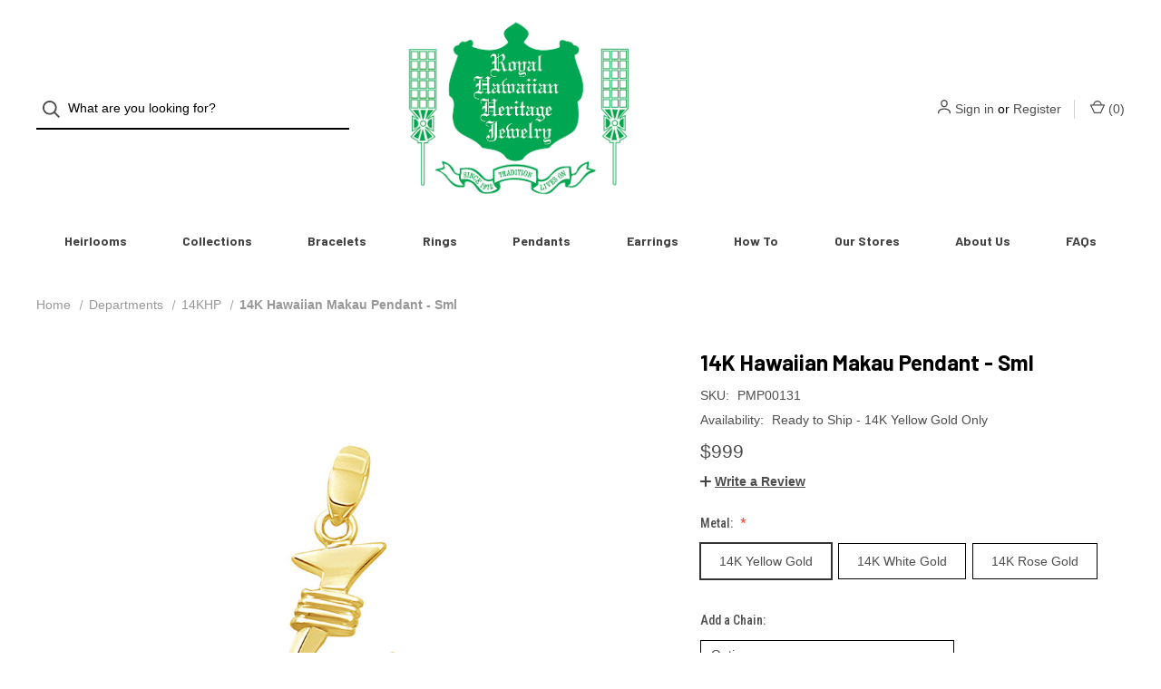

--- FILE ---
content_type: text/html; charset=UTF-8
request_url: https://www.royalhawaiianheritagejewelry.com/14k-hawaiian-makau-pendant-sml/
body_size: 20161
content:


<!DOCTYPE html>
<html class="no-js" lang="en">
    <head>
        <title>14K Hawaiian Makau I Pendant | Royal Hawaiian Heritage Jewelry</title>
        <link rel="dns-prefetch preconnect" href="https://cdn11.bigcommerce.com/s-xdhs9one" crossorigin><link rel="dns-prefetch preconnect" href="https://fonts.googleapis.com/" crossorigin><link rel="dns-prefetch preconnect" href="https://fonts.gstatic.com/" crossorigin>
        <meta property="product:price:amount" content="999" /><meta property="product:price:currency" content="USD" /><meta property="og:url" content="https://royalhawaiianheritagejewelry.com/14k-hawaiian-makau-pendant-sml/" /><meta property="og:site_name" content="RHHJ" /><meta name="keywords" content="hawaiian jewelry, hawaiian rings, hawaiian bracelets, hawaiian pendants, hawaiian wedding rings, hawaiian earrings, hawaii, tahitian pearls, hawaiian heirloom jewelry, koa jewelry, hawaiian diamonds, diamond rings, custom jewelry, hand engraved, 14K gold, sterling silver, platinum, made in hawaii, plumeria, hibiscus, maile"><meta name="description" content="This 14K traditional fish hook was a staple in old Hawaii, now a timeless keepsake. Also available Sterling Silver"><link rel='canonical' href='https://royalhawaiianheritagejewelry.com/14k-hawaiian-makau-pendant-sml/' /><meta name='platform' content='bigcommerce.stencil' /><meta property="og:type" content="product" />
<meta property="og:title" content="14K Hawaiian Makau Pendant -   Sml" />
<meta property="og:description" content="This 14K traditional fish hook was a staple in old Hawaii, now a timeless keepsake. Also available Sterling Silver" />
<meta property="og:image" content="https://cdn11.bigcommerce.com/s-xdhs9one/products/180/images/3866/PD_Makau_Hook_Sml_14KY__19871.1668369756.300.300.jpg?c=2" />
<meta property="fb:admins" content="211987612163425" />
<meta property="og:availability" content="instock" />
<meta property="pinterest:richpins" content="enabled" />
        
         

        <link href="https://cdn11.bigcommerce.com/s-xdhs9one/product_images/RHHJ_FAVICON_16x16.gif" rel="shortcut icon">
        <meta name="viewport" content="width=device-width, initial-scale=1">

        <script nonce="">
            document.documentElement.className = document.documentElement.className.replace('no-js', 'js');
        </script>

        <script nonce="">
    function browserSupportsAllFeatures() {
        return window.Promise
            && window.fetch
            && window.URL
            && window.URLSearchParams
            && window.WeakMap
            // object-fit support
            && ('objectFit' in document.documentElement.style);
    }

    function loadScript(src) {
        var js = document.createElement('script');
        js.src = src;
        js.onerror = function () {
            console.error('Failed to load polyfill script ' + src);
        };
        document.head.appendChild(js);
    }

    if (!browserSupportsAllFeatures()) {
        loadScript('https://cdn11.bigcommerce.com/s-xdhs9one/stencil/bac65040-ee2b-013d-d82f-42d6f27110fd/e/5c66c3f0-b786-0135-7d13-525400dfdca6/dist/theme-bundle.polyfills.js');
    }
</script>

        <script nonce="">
            window.lazySizesConfig = window.lazySizesConfig || {};
            window.lazySizesConfig.loadMode = 1;
        </script>
        <script nonce="" async src="https://cdn11.bigcommerce.com/s-xdhs9one/stencil/bac65040-ee2b-013d-d82f-42d6f27110fd/e/5c66c3f0-b786-0135-7d13-525400dfdca6/dist/theme-bundle.head_async.js"></script>

        <script nonce="" src="https://ajax.googleapis.com/ajax/libs/webfont/1.6.26/webfont.js"></script>

        <script nonce="">
            WebFont.load({
                custom: {
                    families: ['Karla', 'Roboto', 'Source Sans Pro']
                },
                classes: false
            });
        </script>

        <link href="https://fonts.googleapis.com/css?family=Roboto+Condensed:500,700,400%7CDM+Sans:400%7CBarlow:700&display=swap" rel="stylesheet">

        <script nonce="" defer src="//use.fontawesome.com/14aa5078c1.js"></script>

        <link data-stencil-stylesheet href="https://cdn11.bigcommerce.com/s-xdhs9one/stencil/bac65040-ee2b-013d-d82f-42d6f27110fd/e/5c66c3f0-b786-0135-7d13-525400dfdca6/css/theme-1d920d10-d481-013e-b8f4-7e3236a52136.css" rel="stylesheet">

        <!-- Start Tracking Code for analytics_facebook -->

<script>
!function(f,b,e,v,n,t,s){if(f.fbq)return;n=f.fbq=function(){n.callMethod?n.callMethod.apply(n,arguments):n.queue.push(arguments)};if(!f._fbq)f._fbq=n;n.push=n;n.loaded=!0;n.version='2.0';n.queue=[];t=b.createElement(e);t.async=!0;t.src=v;s=b.getElementsByTagName(e)[0];s.parentNode.insertBefore(t,s)}(window,document,'script','https://connect.facebook.net/en_US/fbevents.js');

fbq('set', 'autoConfig', 'false', '1712433872248809');
fbq('dataProcessingOptions', ['LDU'], 0, 0);
fbq('init', '1712433872248809', {"external_id":"60ab35f4-2627-4bac-a27e-915238093fc9"});
fbq('set', 'agent', 'bigcommerce', '1712433872248809');

function trackEvents() {
    var pathName = window.location.pathname;

    fbq('track', 'PageView', {}, "");

    // Search events start -- only fire if the shopper lands on the /search.php page
    if (pathName.indexOf('/search.php') === 0 && getUrlParameter('search_query')) {
        fbq('track', 'Search', {
            content_type: 'product_group',
            content_ids: [],
            search_string: getUrlParameter('search_query')
        });
    }
    // Search events end

    // Wishlist events start -- only fire if the shopper attempts to add an item to their wishlist
    if (pathName.indexOf('/wishlist.php') === 0 && getUrlParameter('added_product_id')) {
        fbq('track', 'AddToWishlist', {
            content_type: 'product_group',
            content_ids: []
        });
    }
    // Wishlist events end

    // Lead events start -- only fire if the shopper subscribes to newsletter
    if (pathName.indexOf('/subscribe.php') === 0 && getUrlParameter('result') === 'success') {
        fbq('track', 'Lead', {});
    }
    // Lead events end

    // Registration events start -- only fire if the shopper registers an account
    if (pathName.indexOf('/login.php') === 0 && getUrlParameter('action') === 'account_created') {
        fbq('track', 'CompleteRegistration', {}, "");
    }
    // Registration events end

    

    function getUrlParameter(name) {
        var cleanName = name.replace(/[\[]/, '\[').replace(/[\]]/, '\]');
        var regex = new RegExp('[\?&]' + cleanName + '=([^&#]*)');
        var results = regex.exec(window.location.search);
        return results === null ? '' : decodeURIComponent(results[1].replace(/\+/g, ' '));
    }
}

if (window.addEventListener) {
    window.addEventListener("load", trackEvents, false)
}
</script>
<noscript><img height="1" width="1" style="display:none" alt="null" src="https://www.facebook.com/tr?id=1712433872248809&ev=PageView&noscript=1&a=plbigcommerce1.2&eid="/></noscript>

<!-- End Tracking Code for analytics_facebook -->

<!-- Start Tracking Code for analytics_googleanalytics4 -->

<script data-cfasync="false" src="https://cdn11.bigcommerce.com/shared/js/google_analytics4_bodl_subscribers-358423becf5d870b8b603a81de597c10f6bc7699.js" integrity="sha256-gtOfJ3Avc1pEE/hx6SKj/96cca7JvfqllWA9FTQJyfI=" crossorigin="anonymous"></script>
<script data-cfasync="false">
  (function () {
    window.dataLayer = window.dataLayer || [];

    function gtag(){
        dataLayer.push(arguments);
    }

    function initGA4(event) {
         function setupGtag() {
            function configureGtag() {
                gtag('js', new Date());
                gtag('set', 'developer_id.dMjk3Nj', true);
                gtag('config', 'G-K2ZN6F29VF');
            }

            var script = document.createElement('script');

            script.src = 'https://www.googletagmanager.com/gtag/js?id=G-K2ZN6F29VF';
            script.async = true;
            script.onload = configureGtag;

            document.head.appendChild(script);
        }

        setupGtag();

        if (typeof subscribeOnBodlEvents === 'function') {
            subscribeOnBodlEvents('G-K2ZN6F29VF', false);
        }

        window.removeEventListener(event.type, initGA4);
    }

    

    var eventName = document.readyState === 'complete' ? 'consentScriptsLoaded' : 'DOMContentLoaded';
    window.addEventListener(eventName, initGA4, false);
  })()
</script>

<!-- End Tracking Code for analytics_googleanalytics4 -->

<!-- Start Tracking Code for analytics_visualwebsiteoptimizer -->

<!-- Start Visual Website Optimizer Asynchronous Code -->
<script type='text/javascript'>
var _vwo_code=(function(){
var account_id=325357,
settings_tolerance=2000,
library_tolerance=2500,
use_existing_jquery=false,
/* DO NOT EDIT BELOW THIS LINE */
f=false,d=document;return{use_existing_jquery:function(){return use_existing_jquery;},library_tolerance:function(){return library_tolerance;},finish:function(){if(!f){f=true;var a=d.getElementById('_vis_opt_path_hides');if(a)a.parentNode.removeChild(a);}},finished:function(){return f;},load:function(a){var b=d.createElement('script');b.src=a;b.type='text/javascript';b.innerText;b.onerror=function(){_vwo_code.finish();};d.getElementsByTagName('head')[0].appendChild(b);},init:function(){settings_timer=setTimeout('_vwo_code.finish()',settings_tolerance);var a=d.createElement('style'),b='body{opacity:0 !important;filter:alpha(opacity=0) !important;background:none !important;}',h=d.getElementsByTagName('head')[0];a.setAttribute('id','_vis_opt_path_hides');a.setAttribute('type','text/css');if(a.styleSheet)a.styleSheet.cssText=b;else a.appendChild(d.createTextNode(b));h.appendChild(a);this.load('//dev.visualwebsiteoptimizer.com/j.php?a='+account_id+'&u='+encodeURIComponent(d.URL)+'&r='+Math.random());return settings_timer;}};}());_vwo_settings_timer=_vwo_code.init();
</script>
<!-- End Visual Website Optimizer Asynchronous Code -->

<!-- End Tracking Code for analytics_visualwebsiteoptimizer -->


<script type="text/javascript" src="https://checkout-sdk.bigcommerce.com/v1/loader.js" defer ></script>
<script src="https://www.google.com/recaptcha/api.js" async defer></script>
<script type="text/javascript">
var BCData = {"product_attributes":{"sku":"PMP00131","upc":null,"mpn":null,"gtin":null,"weight":null,"base":false,"image":{"data":"https:\/\/cdn11.bigcommerce.com\/s-xdhs9one\/images\/stencil\/{:size}\/attribute_rule_images\/28582_source_1668460615.jpg","alt":"14K Hawaiian Makau Pendant -   Sml"},"out_of_stock_behavior":"label_option","out_of_stock_message":"Call or Text to Backorder","available_modifier_values":[131,132,133,302,303,304],"in_stock_attributes":[131,132,133,302,303,304],"stock":null,"instock":true,"stock_message":null,"purchasable":true,"purchasing_message":null,"call_for_price_message":null,"price":{"without_tax":{"formatted":"$999","value":999,"currency":"USD"},"tax_label":"Tax"}}};
</script>

 <script data-cfasync="false" src="https://microapps.bigcommerce.com/bodl-events/1.9.4/index.js" integrity="sha256-Y0tDj1qsyiKBRibKllwV0ZJ1aFlGYaHHGl/oUFoXJ7Y=" nonce="" crossorigin="anonymous"></script>
 <script data-cfasync="false" nonce="">

 (function() {
    function decodeBase64(base64) {
       const text = atob(base64);
       const length = text.length;
       const bytes = new Uint8Array(length);
       for (let i = 0; i < length; i++) {
          bytes[i] = text.charCodeAt(i);
       }
       const decoder = new TextDecoder();
       return decoder.decode(bytes);
    }
    window.bodl = JSON.parse(decodeBase64("[base64]"));
 })()

 </script>

<script nonce="">
(function () {
    var xmlHttp = new XMLHttpRequest();

    xmlHttp.open('POST', 'https://bes.gcp.data.bigcommerce.com/nobot');
    xmlHttp.setRequestHeader('Content-Type', 'application/json');
    xmlHttp.send('{"store_id":"692808","timezone_offset":"-10.0","timestamp":"2026-01-20T01:12:44.29408400Z","visit_id":"8517cf08-55a2-4a68-be96-294956bd6377","channel_id":1}');
})();
</script>

        
            <!-- partial pulled in to the base layout -->

        <script nonce="">
            var theme_settings = {
                show_fast_cart: true,
                linksPerCol: 5,
            };
        </script> 
    </head>
    <body>
        <svg data-src="https://cdn11.bigcommerce.com/s-xdhs9one/stencil/bac65040-ee2b-013d-d82f-42d6f27110fd/e/5c66c3f0-b786-0135-7d13-525400dfdca6/img/icon-sprite.svg" class="icons-svg-sprite"></svg>

        <header class="header" role="banner">
    <a href="#" class="mobileMenu-toggle" data-mobile-menu-toggle="menu">
        <span class="mobileMenu-toggleIcon">Toggle Menu</span>
    </a>


    <div class="header-logo--wrap">
        <div class="header-logo ">
            <div class="quickSearchWrap" id="quickSearch" aria-hidden="true" tabindex="-1" data-prevent-quick-search-close>
                    <div>
    <!-- snippet location forms_search -->
    <form class="form" onsubmit="return false" data-url="/search.php" data-quick-search-form>
        <fieldset class="form-fieldset">
            <div class="form-field">
                <label class="is-srOnly" for="">Search</label>
                <input class="form-input"
                       data-search-quick
                       name=""
                       id=""
                       data-error-message="Search field cannot be empty."
                       placeholder="What are you looking for?"
                       autocomplete="off"
                >
                <button type="submit" class="form-button" aria-label="Search">
                    <i class="icon" aria-hidden="true">
                        <svg><use xlink:href="#icon-search" /></svg>
                    </i>
                </button>
            </div>
        </fieldset>
    </form>
    <section class="quickSearchResults" data-bind="html: results"></section>
    <p role="status"
       aria-live="polite"
       class="aria-description--hidden"
       data-search-aria-message-predefined-text="product results for"
    ></p>
</div>
            </div>
            
            <div class="logo-and-toggle center">
                    <div class="logo-wrap"><a href="https://royalhawaiianheritagejewelry.com/" class="header-logo__link">
        <div class="header-logo-image-container">
            <img class="header-logo-image" src="https://cdn11.bigcommerce.com/s-xdhs9one/images/stencil/original/bc_2023_logo.green-01_559_1697308799__34844.original.png" alt="RHHJ" title="RHHJ">
        </div>
</a>
</div>
            </div>

            <div class="navUser-wrap">
                <nav class="navUser">
    <ul class="navUser-section navUser-section--alt">
        <li class="navUser-item navUser-item--account">
            <i class="icon" aria-hidden="true">
                <svg><use xlink:href="#icon-user" /></svg>
            </i>
                <a class="navUser-action"
                   href="/login.php"
                   aria-label="Sign in"
                >
                    Sign in
                </a>
                    <span>or</span> <a class="navUser-action" href="/login.php?action=create_account" aria-label="Register">Register</a>
        </li>
                
            <li class="navUser-item navUser-item--mobile-search">
                <i class="icon" aria-hidden="true">
                    <svg><use xlink:href="#icon-search" /></svg>
                </i>
            </li>
        
        <li class="navUser-item navUser-item--cart">
            <a
                class="navUser-action"
                data-cart-preview
                data-dropdown="cart-preview-dropdown"
                data-options="align:right"
                href="/cart.php"
                aria-label="Cart with 0 items"
            >
                <i class="icon" aria-hidden="true">
                    <svg><use xlink:href="#icon-cart" /></svg>
                </i>
                (<span class=" cart-quantity"></span>)
            </a>

            <div class="dropdown-menu" id="cart-preview-dropdown" data-dropdown-content aria-hidden="true"></div>
        </li>
    </ul>
</nav>
            </div>
        </div>
    </div>

    <div class="navPages-container navPages-container--limited" id="menu" data-menu>
        <span class="mobile-closeNav">
    <i class="icon" aria-hidden="true">
        <svg><use xlink:href="#icon-close-large" /></svg>
    </i>
    close
</span>
<nav class="navPages">
    <ul class="navPages-list navPages-list--user d6ce8c34f717647ffb908ce639001f19">
            <li class="navPages-item navUser-item--account">
                <i class="icon" aria-hidden="true">
                    <svg><use xlink:href="#icon-user" /></svg>
                </i>
                <a class="navPages-action" href="/login.php">Sign in</a>
                    or
                    <a class="navPages-action"
                       href="/login.php?action=create_account"
                       aria-label="Register"
                    >
                        Register
                    </a>
            </li>
    </ul>
    <ul class="navPages-list navPages-mega navPages-mainNav">
            <li class="navPages-item">
                <a class="navPages-action"
   href="https://www.royalhawaiianheritagejewelry.com/heirlooms/"
   aria-label="Heirlooms"
>
    Heirlooms
</a>
            </li>
            <li class="navPages-item">
                <a class="navPages-action has-subMenu"
   href="https://www.royalhawaiianheritagejewelry.com/premium/"
   data-collapsible="navPages-18"
   aria-label="Collections"
>
    Collections
    <i class="icon navPages-action-moreIcon navPages-action-closed" aria-hidden="true"><svg><use xlink:href="#icon-plus" /></svg></i>
    <i class="icon navPages-action-moreIcon navPages-action-open" aria-hidden="true"><svg><use xlink:href="#icon-minus" /></svg></i>
</a>
<div class="column-menu navPage-subMenu" id="navPages-18" aria-hidden="true" tabindex="-1">
    <ul class="navPage-subMenu-list">
        <li class="navPage-subMenu-item mobile-shopAll">
            <i class="icon navPages-action-moreIcon" aria-hidden="true"><svg><use xlink:href="#icon-chevron-right" /></svg></i>
            <a class="navPage-subMenu-action navPages-action"
               href="https://www.royalhawaiianheritagejewelry.com/premium/"
               aria-label="Shop All Collections"
            >
                    Shop All Collections
            </a>
        </li>
            <li class="navPage-subMenu-item">
                <i class="icon navPages-action-moreIcon" aria-hidden="true"><svg><use xlink:href="#icon-chevron-right" /></svg></i>
                <a class="navPage-subMenu-action navPages-action"
                    href="https://www.royalhawaiianheritagejewelry.com/premium-designs/"
                    aria-label="Premium Designs"
                >
                    Premium Designs
                </a>
                
            </li>
            <li class="navPage-subMenu-item">
                <i class="icon navPages-action-moreIcon" aria-hidden="true"><svg><use xlink:href="#icon-chevron-right" /></svg></i>
                <a class="navPage-subMenu-action navPages-action"
                    href="https://www.royalhawaiianheritagejewelry.com/hula-collection/"
                    aria-label="Hula Collection"
                >
                    Hula Collection
                </a>
                
            </li>
            <li class="navPage-subMenu-item">
                <i class="icon navPages-action-moreIcon" aria-hidden="true"><svg><use xlink:href="#icon-chevron-right" /></svg></i>
                <a class="navPage-subMenu-action navPages-action"
                    href="https://www.royalhawaiianheritagejewelry.com/plumeria-collection/"
                    aria-label="Plumeria &amp; Hawaiian Flowers"
                >
                    Plumeria &amp; Hawaiian Flowers
                </a>
                
            </li>
            <li class="navPage-subMenu-item">
                <i class="icon navPages-action-moreIcon" aria-hidden="true"><svg><use xlink:href="#icon-chevron-right" /></svg></i>
                <a class="navPage-subMenu-action navPages-action"
                    href="https://www.royalhawaiianheritagejewelry.com/wedding-anniversary/"
                    aria-label="Wedding &amp; Anniversary"
                >
                    Wedding &amp; Anniversary
                </a>
                
            </li>
            <li class="navPage-subMenu-item">
                <i class="icon navPages-action-moreIcon" aria-hidden="true"><svg><use xlink:href="#icon-chevron-right" /></svg></i>
                <a class="navPage-subMenu-action navPages-action"
                    href="https://www.royalhawaiianheritagejewelry.com/hawaiian-diamonds/"
                    aria-label="Hawaiian &amp; Diamonds"
                >
                    Hawaiian &amp; Diamonds
                </a>
                
            </li>
            <li class="navPage-subMenu-item">
                <i class="icon navPages-action-moreIcon" aria-hidden="true"><svg><use xlink:href="#icon-chevron-right" /></svg></i>
                <a class="navPage-subMenu-action navPages-action"
                    href="https://www.royalhawaiianheritagejewelry.com/chains/"
                    aria-label="Chains"
                >
                    Chains
                </a>
                
            </li>
            <li class="navPage-subMenu-item">
                <i class="icon navPages-action-moreIcon" aria-hidden="true"><svg><use xlink:href="#icon-chevron-right" /></svg></i>
                <a class="navPage-subMenu-action navPages-action"
                    href="https://www.royalhawaiianheritagejewelry.com/black-tahitian-pearls/"
                    aria-label="Black Tahitian Pearls"
                >
                    Black Tahitian Pearls
                </a>
                
            </li>
            <li class="navPage-subMenu-item">
                <i class="icon navPages-action-moreIcon" aria-hidden="true"><svg><use xlink:href="#icon-chevron-right" /></svg></i>
                <a class="navPage-subMenu-action navPages-action"
                    href="https://www.royalhawaiianheritagejewelry.com/gold-rose/"
                    aria-label="Gold Roses"
                >
                    Gold Roses
                </a>
                
            </li>
            <li class="navPage-subMenu-item">
                <i class="icon navPages-action-moreIcon" aria-hidden="true"><svg><use xlink:href="#icon-chevron-right" /></svg></i>
                <a class="navPage-subMenu-action navPages-action"
                    href="https://www.royalhawaiianheritagejewelry.com/gifts-for-him/"
                    aria-label="Gifts For Him"
                >
                    Gifts For Him
                </a>
                
            </li>
            <li class="navPage-subMenu-item">
                <i class="icon navPages-action-moreIcon" aria-hidden="true"><svg><use xlink:href="#icon-chevron-right" /></svg></i>
                <a class="navPage-subMenu-action navPages-action"
                    href="https://www.royalhawaiianheritagejewelry.com/initials/"
                    aria-label="Initials"
                >
                    Initials
                </a>
                
            </li>
            <li class="navPage-subMenu-item">
                <i class="icon navPages-action-moreIcon" aria-hidden="true"><svg><use xlink:href="#icon-chevron-right" /></svg></i>
                <a class="navPage-subMenu-action navPages-action"
                    href="https://www.royalhawaiianheritagejewelry.com/heritage-cutout-collection/"
                    aria-label="Cutout Collection"
                >
                    Cutout Collection
                </a>
                
            </li>
            <li class="navPage-subMenu-item">
                <i class="icon navPages-action-moreIcon" aria-hidden="true"><svg><use xlink:href="#icon-chevron-right" /></svg></i>
                <a class="navPage-subMenu-action navPages-action"
                    href="https://www.royalhawaiianheritagejewelry.com/keiki-collection/"
                    aria-label="Keiki Collection"
                >
                    Keiki Collection
                </a>
                
            </li>
            <li class="navPage-subMenu-item">
                <i class="icon navPages-action-moreIcon" aria-hidden="true"><svg><use xlink:href="#icon-chevron-right" /></svg></i>
                <a class="navPage-subMenu-action navPages-action"
                    href="https://www.royalhawaiianheritagejewelry.com/le-grande-dame/"
                    aria-label="Le Grande Dame"
                >
                    Le Grande Dame
                </a>
                
            </li>
            <li class="navPage-subMenu-item">
                <i class="icon navPages-action-moreIcon" aria-hidden="true"><svg><use xlink:href="#icon-chevron-right" /></svg></i>
                <a class="navPage-subMenu-action navPages-action"
                    href="https://www.royalhawaiianheritagejewelry.com/makau-hooks/"
                    aria-label="Makau Hooks"
                >
                    Makau Hooks
                </a>
                
            </li>
            <li class="navPage-subMenu-item">
                <i class="icon navPages-action-moreIcon" aria-hidden="true"><svg><use xlink:href="#icon-chevron-right" /></svg></i>
                <a class="navPage-subMenu-action navPages-action"
                    href="https://www.royalhawaiianheritagejewelry.com/puanani-collection/"
                    aria-label="Puanani Collection"
                >
                    Puanani Collection
                </a>
                
            </li>
            <li class="navPage-subMenu-item">
                <i class="icon navPages-action-moreIcon" aria-hidden="true"><svg><use xlink:href="#icon-chevron-right" /></svg></i>
                <a class="navPage-subMenu-action navPages-action"
                    href="https://www.royalhawaiianheritagejewelry.com/pua-lii-collection/"
                    aria-label="Pua Li&#x27;i Collection"
                >
                    Pua Li&#x27;i Collection
                </a>
                
            </li>
            <li class="navPage-subMenu-item">
                <i class="icon navPages-action-moreIcon" aria-hidden="true"><svg><use xlink:href="#icon-chevron-right" /></svg></i>
                <a class="navPage-subMenu-action navPages-action"
                    href="https://www.royalhawaiianheritagejewelry.com/expedited-services/"
                    aria-label="Expedited Services"
                >
                    Expedited Services
                </a>
                
            </li>
            <li class="navPage-subMenu-item">
                <i class="icon navPages-action-moreIcon" aria-hidden="true"><svg><use xlink:href="#icon-chevron-right" /></svg></i>
                <a class="navPage-subMenu-action navPages-action"
                    href="https://www.royalhawaiianheritagejewelry.com/specialrequests/"
                    aria-label="Special Request"
                >
                    Special Request
                </a>
                
            </li>
    </ul>
</div>
            </li>
            <li class="navPages-item">
                <a class="navPages-action"
   href="https://www.royalhawaiianheritagejewelry.com/bracelets/"
   aria-label="Bracelets"
>
    Bracelets
</a>
            </li>
            <li class="navPages-item">
                <a class="navPages-action"
   href="https://www.royalhawaiianheritagejewelry.com/rings/"
   aria-label="Rings"
>
    Rings
</a>
            </li>
            <li class="navPages-item">
                <a class="navPages-action activePage"
   href="https://www.royalhawaiianheritagejewelry.com/pendants/"
   aria-label="Pendants"
>
    Pendants
</a>
            </li>
            <li class="navPages-item">
                <a class="navPages-action"
   href="https://www.royalhawaiianheritagejewelry.com/categories/earrings.html"
   aria-label="Earrings"
>
    Earrings
</a>
            </li>
                <li class="navPages-item navPages-item-page navPages-item--content-first">
                        <a class="navPages-action"
   href="https://www.royalhawaiianheritagejewelry.com/design-your-own/"
   aria-label="How To"
>
    How To
</a>
                </li>
                <li class="navPages-item navPages-item-page">
                        <a class="navPages-action"
   href="https://www.royalhawaiianheritagejewelry.com/our-stores/"
   aria-label="Our Stores"
>
    Our Stores
</a>
                </li>
                <li class="navPages-item navPages-item-page">
                        <a class="navPages-action has-subMenu"
   href="https://www.royalhawaiianheritagejewelry.com/about-us/"
   data-collapsible="navPages-"
   aria-label="About Us"
>
    About Us
    <i class="icon navPages-action-moreIcon navPages-action-closed" aria-hidden="true"><svg><use xlink:href="#icon-plus" /></svg></i>
    <i class="icon navPages-action-moreIcon navPages-action-open" aria-hidden="true"><svg><use xlink:href="#icon-minus" /></svg></i>
</a>
<div class="column-menu navPage-subMenu" id="navPages-" aria-hidden="true" tabindex="-1">
    <ul class="navPage-subMenu-list">
        <li class="navPage-subMenu-item mobile-shopAll">
            <i class="icon navPages-action-moreIcon" aria-hidden="true"><svg><use xlink:href="#icon-chevron-right" /></svg></i>
            <a class="navPage-subMenu-action navPages-action"
               href="https://www.royalhawaiianheritagejewelry.com/about-us/"
               aria-label="Shop All About Us"
            >
                    About Us
            </a>
        </li>
            <li class="navPage-subMenu-item">
                <i class="icon navPages-action-moreIcon" aria-hidden="true"><svg><use xlink:href="#icon-chevron-right" /></svg></i>
                <a class="navPage-subMenu-action navPages-action"
                    href="https://www.royalhawaiianheritagejewelry.com/legacy-of-rhhj/"
                    aria-label="Our History"
                >
                    Our History
                </a>
                
            </li>
            <li class="navPage-subMenu-item">
                <i class="icon navPages-action-moreIcon" aria-hidden="true"><svg><use xlink:href="#icon-chevron-right" /></svg></i>
                <a class="navPage-subMenu-action navPages-action"
                    href="https://www.royalhawaiianheritagejewelry.com/hawaiian-jewelry-history/"
                    aria-label="Hawaiian Jewelry History"
                >
                    Hawaiian Jewelry History
                </a>
                
            </li>
            <li class="navPage-subMenu-item">
                <i class="icon navPages-action-moreIcon" aria-hidden="true"><svg><use xlink:href="#icon-chevron-right" /></svg></i>
                <a class="navPage-subMenu-action navPages-action"
                    href="/content/hawaiian_names.pdf"
                    aria-label="Translate Your Name Into Hawaiian"
                >
                    Translate Your Name Into Hawaiian
                </a>
                
            </li>
            <li class="navPage-subMenu-item">
                <i class="icon navPages-action-moreIcon" aria-hidden="true"><svg><use xlink:href="#icon-chevron-right" /></svg></i>
                <a class="navPage-subMenu-action navPages-action"
                    href="https://www.royalhawaiianheritagejewelry.com/return-policy/"
                    aria-label="Return Policy"
                >
                    Return Policy
                </a>
                
            </li>
            <li class="navPage-subMenu-item">
                <i class="icon navPages-action-moreIcon" aria-hidden="true"><svg><use xlink:href="#icon-chevron-right" /></svg></i>
                <a class="navPage-subMenu-action navPages-action"
                    href="https://www.royalhawaiianheritagejewelry.com/our-policies/"
                    aria-label="Our Policies "
                >
                    Our Policies 
                </a>
                
            </li>
    </ul>
</div>
                </li>
                <li class="navPages-item navPages-item-page">
                        <a class="navPages-action"
   href="https://www.royalhawaiianheritagejewelry.com/faqs/"
   aria-label="FAQs"
>
    FAQs
</a>
                </li>
    </ul>
    <ul class="navPages-list navPages-list--user">
    </ul>
</nav>
    </div>
</header>

<div class="container">
    <div data-content-region="header_bottom--global"><div data-layout-id="7eaeed9c-a5bd-47e7-b5a2-127431b21585"><div data-sub-layout-container="e29f053d-a2fb-453e-89ef-850710f4a0a2" data-layout-name="Layout">
  <style data-container-styling="e29f053d-a2fb-453e-89ef-850710f4a0a2">
    [data-sub-layout-container="e29f053d-a2fb-453e-89ef-850710f4a0a2"] {
      box-sizing: border-box;
      display: flex;
      flex-wrap: wrap;
      z-index: 0;
      position: relative;
    }
    [data-sub-layout-container="e29f053d-a2fb-453e-89ef-850710f4a0a2"]:after {
      background-position: center center;
      background-size: cover;
      z-index: auto;
      display: block;
      position: absolute;
      top: 0;
      left: 0;
      bottom: 0;
      right: 0;
    }
  </style>
  <div data-sub-layout="05f5c485-17b9-4421-9b9c-8e4139b170ea">
    <style data-column-styling="05f5c485-17b9-4421-9b9c-8e4139b170ea">
      [data-sub-layout="05f5c485-17b9-4421-9b9c-8e4139b170ea"] {
        display: flex;
        flex-direction: column;
        box-sizing: border-box;
        flex-basis: 100%;
        max-width: 100%;
        z-index: 0;
        justify-content: center;
        position: relative;
      }
      [data-sub-layout="05f5c485-17b9-4421-9b9c-8e4139b170ea"]:after {
        background-position: center center;
        background-size: cover;
        z-index: auto;
        display: block;
        position: absolute;
        top: 0;
        left: 0;
        bottom: 0;
        right: 0;
      }
      @media only screen and (max-width: 700px) {
        [data-sub-layout="05f5c485-17b9-4421-9b9c-8e4139b170ea"] {
          flex-basis: 100%;
          max-width: 100%;
        }
      }
    </style>
  </div>
</div>
<div data-sub-layout-container="24c02478-0095-4473-854a-3e33b5834c44" data-layout-name="Layout">
  <style data-container-styling="24c02478-0095-4473-854a-3e33b5834c44">
    [data-sub-layout-container="24c02478-0095-4473-854a-3e33b5834c44"] {
      box-sizing: border-box;
      display: flex;
      flex-wrap: wrap;
      z-index: 0;
      position: relative;
    }
    [data-sub-layout-container="24c02478-0095-4473-854a-3e33b5834c44"]:after {
      background-position: center center;
      background-size: cover;
      z-index: auto;
      display: block;
      position: absolute;
      top: 0;
      left: 0;
      bottom: 0;
      right: 0;
    }
  </style>
  <div data-sub-layout="ba63293b-8652-4eb9-82e6-74d7a4014a2a">
    <style data-column-styling="ba63293b-8652-4eb9-82e6-74d7a4014a2a">
      [data-sub-layout="ba63293b-8652-4eb9-82e6-74d7a4014a2a"] {
        display: flex;
        flex-direction: column;
        box-sizing: border-box;
        flex-basis: 100%;
        max-width: 100%;
        z-index: 0;
        justify-content: center;
        position: relative;
      }
      [data-sub-layout="ba63293b-8652-4eb9-82e6-74d7a4014a2a"]:after {
        background-position: center center;
        background-size: cover;
        z-index: auto;
        display: block;
        position: absolute;
        top: 0;
        left: 0;
        bottom: 0;
        right: 0;
      }
      @media only screen and (max-width: 700px) {
        [data-sub-layout="ba63293b-8652-4eb9-82e6-74d7a4014a2a"] {
          flex-basis: 100%;
          max-width: 100%;
        }
      }
    </style>
  </div>
</div>
<div data-sub-layout-container="18ab1bad-4f89-4005-8826-5c3460dcd649" data-layout-name="Layout">
  <style data-container-styling="18ab1bad-4f89-4005-8826-5c3460dcd649">
    [data-sub-layout-container="18ab1bad-4f89-4005-8826-5c3460dcd649"] {
      box-sizing: border-box;
      display: flex;
      flex-wrap: wrap;
      z-index: 0;
      position: relative;
    }
    [data-sub-layout-container="18ab1bad-4f89-4005-8826-5c3460dcd649"]:after {
      background-position: center center;
      background-size: cover;
      z-index: auto;
      display: block;
      position: absolute;
      top: 0;
      left: 0;
      bottom: 0;
      right: 0;
    }
  </style>
  <div data-sub-layout="89976b4e-c5b7-4468-80eb-fc6493aed246">
    <style data-column-styling="89976b4e-c5b7-4468-80eb-fc6493aed246">
      [data-sub-layout="89976b4e-c5b7-4468-80eb-fc6493aed246"] {
        display: flex;
        flex-direction: column;
        box-sizing: border-box;
        flex-basis: 100%;
        max-width: 100%;
        z-index: 0;
        justify-content: center;
        position: relative;
      }
      [data-sub-layout="89976b4e-c5b7-4468-80eb-fc6493aed246"]:after {
        background-position: center center;
        background-size: cover;
        z-index: auto;
        display: block;
        position: absolute;
        top: 0;
        left: 0;
        bottom: 0;
        right: 0;
      }
      @media only screen and (max-width: 700px) {
        [data-sub-layout="89976b4e-c5b7-4468-80eb-fc6493aed246"] {
          flex-basis: 100%;
          max-width: 100%;
        }
      }
    </style>
  </div>
</div></div></div>
    <div data-content-region="header_bottom"></div>
</div>
        <div class="body" id='main-content' data-currency-code="USD">
     
        <div class="container">
        <ul class="breadcrumbs">
            <li class="breadcrumb ">
                    <a href="https://royalhawaiianheritagejewelry.com/" class="breadcrumb-label"><span>Home</span></a>
            </li>
            <li class="breadcrumb ">
                    <a href="https://royalhawaiianheritagejewelry.com/categories/departments.html" class="breadcrumb-label"><span>Departments</span></a>
            </li>
            <li class="breadcrumb ">
                    <a href="https://royalhawaiianheritagejewelry.com/categories/14khp.html" class="breadcrumb-label"><span>14KHP</span></a>
            </li>
            <li class="breadcrumb is-active">
                    <span class="breadcrumb-label">14K Hawaiian Makau Pendant -   Sml</span>
            </li>
</ul>

    </div>

    <div>
        <div class="container">
            
<div class="productView" >
  
    <section class="productView-images" data-image-gallery>
        <figure class="productView-image"
                data-image-gallery-main
                data-zoom-image="https://cdn11.bigcommerce.com/s-xdhs9one/images/stencil/1280x1280/products/180/3866/PD_Makau_Hook_Sml_14KY__19871.1668369756.jpg?c=2"
                >
            <div class="productView-img-container">
                    <a href="https://cdn11.bigcommerce.com/s-xdhs9one/images/stencil/1280x1280/products/180/3866/PD_Makau_Hook_Sml_14KY__19871.1668369756.jpg?c=2"
                        target="_blank">
                <img src="https://cdn11.bigcommerce.com/s-xdhs9one/images/stencil/760x760/products/180/3866/PD_Makau_Hook_Sml_14KY__19871.1668369756.jpg?c=2" alt="14K Hawaiian Makau Pendant -   Sml" title="14K Hawaiian Makau Pendant -   Sml" data-sizes="auto"
    srcset="https://cdn11.bigcommerce.com/s-xdhs9one/images/stencil/80w/products/180/3866/PD_Makau_Hook_Sml_14KY__19871.1668369756.jpg?c=2"
data-srcset="https://cdn11.bigcommerce.com/s-xdhs9one/images/stencil/80w/products/180/3866/PD_Makau_Hook_Sml_14KY__19871.1668369756.jpg?c=2 80w, https://cdn11.bigcommerce.com/s-xdhs9one/images/stencil/160w/products/180/3866/PD_Makau_Hook_Sml_14KY__19871.1668369756.jpg?c=2 160w, https://cdn11.bigcommerce.com/s-xdhs9one/images/stencil/320w/products/180/3866/PD_Makau_Hook_Sml_14KY__19871.1668369756.jpg?c=2 320w, https://cdn11.bigcommerce.com/s-xdhs9one/images/stencil/640w/products/180/3866/PD_Makau_Hook_Sml_14KY__19871.1668369756.jpg?c=2 640w, https://cdn11.bigcommerce.com/s-xdhs9one/images/stencil/960w/products/180/3866/PD_Makau_Hook_Sml_14KY__19871.1668369756.jpg?c=2 960w, https://cdn11.bigcommerce.com/s-xdhs9one/images/stencil/1280w/products/180/3866/PD_Makau_Hook_Sml_14KY__19871.1668369756.jpg?c=2 1280w, https://cdn11.bigcommerce.com/s-xdhs9one/images/stencil/1920w/products/180/3866/PD_Makau_Hook_Sml_14KY__19871.1668369756.jpg?c=2 1920w, https://cdn11.bigcommerce.com/s-xdhs9one/images/stencil/2560w/products/180/3866/PD_Makau_Hook_Sml_14KY__19871.1668369756.jpg?c=2 2560w"

class="lazyload productView-image--default"

data-main-image />
                    </a>
            </div>
        </figure>
        <ul class="productView-thumbnails">
                <li class="productView-thumbnail js-product-thumb-slide">
                    <a
                        class="productView-thumbnail-link"
                        href="https://cdn11.bigcommerce.com/s-xdhs9one/images/stencil/1280x1280/products/180/3866/PD_Makau_Hook_Sml_14KY__19871.1668369756.jpg?c=2"
                        data-image-gallery-item
                        data-image-gallery-new-image-url="https://cdn11.bigcommerce.com/s-xdhs9one/images/stencil/760x760/products/180/3866/PD_Makau_Hook_Sml_14KY__19871.1668369756.jpg?c=2"
                        data-image-gallery-new-image-srcset="https://cdn11.bigcommerce.com/s-xdhs9one/images/stencil/80w/products/180/3866/PD_Makau_Hook_Sml_14KY__19871.1668369756.jpg?c=2 80w, https://cdn11.bigcommerce.com/s-xdhs9one/images/stencil/160w/products/180/3866/PD_Makau_Hook_Sml_14KY__19871.1668369756.jpg?c=2 160w, https://cdn11.bigcommerce.com/s-xdhs9one/images/stencil/320w/products/180/3866/PD_Makau_Hook_Sml_14KY__19871.1668369756.jpg?c=2 320w, https://cdn11.bigcommerce.com/s-xdhs9one/images/stencil/640w/products/180/3866/PD_Makau_Hook_Sml_14KY__19871.1668369756.jpg?c=2 640w, https://cdn11.bigcommerce.com/s-xdhs9one/images/stencil/960w/products/180/3866/PD_Makau_Hook_Sml_14KY__19871.1668369756.jpg?c=2 960w, https://cdn11.bigcommerce.com/s-xdhs9one/images/stencil/1280w/products/180/3866/PD_Makau_Hook_Sml_14KY__19871.1668369756.jpg?c=2 1280w, https://cdn11.bigcommerce.com/s-xdhs9one/images/stencil/1920w/products/180/3866/PD_Makau_Hook_Sml_14KY__19871.1668369756.jpg?c=2 1920w, https://cdn11.bigcommerce.com/s-xdhs9one/images/stencil/2560w/products/180/3866/PD_Makau_Hook_Sml_14KY__19871.1668369756.jpg?c=2 2560w"
                        data-image-gallery-zoom-image-url="https://cdn11.bigcommerce.com/s-xdhs9one/images/stencil/1280x1280/products/180/3866/PD_Makau_Hook_Sml_14KY__19871.1668369756.jpg?c=2"
                    >
                        <img class="lazyload" data-sizes="auto" src="https://cdn11.bigcommerce.com/s-xdhs9one/stencil/bac65040-ee2b-013d-d82f-42d6f27110fd/e/5c66c3f0-b786-0135-7d13-525400dfdca6/img/loading.svg" data-src="https://cdn11.bigcommerce.com/s-xdhs9one/images/stencil/50x50/products/180/3866/PD_Makau_Hook_Sml_14KY__19871.1668369756.jpg?c=2" alt="14K Hawaiian Makau Pendant -   Sml" title="14K Hawaiian Makau Pendant -   Sml">
                    </a>
                </li>
                <li class="productView-thumbnail js-product-thumb-slide">
                    <a
                        class="productView-thumbnail-link"
                        href="https://cdn11.bigcommerce.com/s-xdhs9one/images/stencil/1280x1280/products/180/4171/pend_makau_sml_14KY__grid__79350.1679355594.jpg?c=2"
                        data-image-gallery-item
                        data-image-gallery-new-image-url="https://cdn11.bigcommerce.com/s-xdhs9one/images/stencil/760x760/products/180/4171/pend_makau_sml_14KY__grid__79350.1679355594.jpg?c=2"
                        data-image-gallery-new-image-srcset="https://cdn11.bigcommerce.com/s-xdhs9one/images/stencil/80w/products/180/4171/pend_makau_sml_14KY__grid__79350.1679355594.jpg?c=2 80w, https://cdn11.bigcommerce.com/s-xdhs9one/images/stencil/160w/products/180/4171/pend_makau_sml_14KY__grid__79350.1679355594.jpg?c=2 160w, https://cdn11.bigcommerce.com/s-xdhs9one/images/stencil/320w/products/180/4171/pend_makau_sml_14KY__grid__79350.1679355594.jpg?c=2 320w, https://cdn11.bigcommerce.com/s-xdhs9one/images/stencil/640w/products/180/4171/pend_makau_sml_14KY__grid__79350.1679355594.jpg?c=2 640w, https://cdn11.bigcommerce.com/s-xdhs9one/images/stencil/960w/products/180/4171/pend_makau_sml_14KY__grid__79350.1679355594.jpg?c=2 960w, https://cdn11.bigcommerce.com/s-xdhs9one/images/stencil/1280w/products/180/4171/pend_makau_sml_14KY__grid__79350.1679355594.jpg?c=2 1280w, https://cdn11.bigcommerce.com/s-xdhs9one/images/stencil/1920w/products/180/4171/pend_makau_sml_14KY__grid__79350.1679355594.jpg?c=2 1920w, https://cdn11.bigcommerce.com/s-xdhs9one/images/stencil/2560w/products/180/4171/pend_makau_sml_14KY__grid__79350.1679355594.jpg?c=2 2560w"
                        data-image-gallery-zoom-image-url="https://cdn11.bigcommerce.com/s-xdhs9one/images/stencil/1280x1280/products/180/4171/pend_makau_sml_14KY__grid__79350.1679355594.jpg?c=2"
                    >
                        <img class="lazyload" data-sizes="auto" src="https://cdn11.bigcommerce.com/s-xdhs9one/stencil/bac65040-ee2b-013d-d82f-42d6f27110fd/e/5c66c3f0-b786-0135-7d13-525400dfdca6/img/loading.svg" data-src="https://cdn11.bigcommerce.com/s-xdhs9one/images/stencil/50x50/products/180/4171/pend_makau_sml_14KY__grid__79350.1679355594.jpg?c=2" alt="14K Hawaiian Makau Pendant -   Sml" title="14K Hawaiian Makau Pendant -   Sml">
                    </a>
                </li>
        </ul>
    </section>

    <section class="productView-details">
        <div class="productView-product">

            <h1 class="productView-title main-heading">14K Hawaiian Makau Pendant -   Sml</h1>
                <div class="productSKU">
                    <dt class="productView-info-name sku-label">SKU:</dt>
                    <dd class="productView-info-value" data-product-sku>PMP00131</dd>
                </div>
            
                <div>
                    <dt class="productView-info-name">Availability:</dt>
                    <dd class="productView-info-value">Ready to Ship - 14K Yellow Gold Only</dd>
                </div>
            <div class="productView-price">
                    
        <div class="price-section price-section--withoutTax ">
            <span class="price-section price-section--withoutTax non-sale-price--withoutTax" style="display: none;">
                <span data-product-non-sale-price-without-tax class="price price--non-sale">
                    
                </span>
            </span>
            <span data-product-price-without-tax class="price price--withoutTax">$999</span>
        </div>
         <div class="price-section price-section--saving price" style="display: none;">
                <span class="price">(You save</span>
                <span data-product-price-saved class="price price--saving">
                    
                </span>
                <span class="price">)</span>
         </div>
            </div>

                
            <div data-content-region="product_below_price"><div data-widget-id="952d5d7e-87fd-4c51-8c2d-689f678bf856" data-placement-id="fa568cf9-2661-4c2a-b041-6bea2954c20b" data-placement-status="ACTIVE"><style media="screen">
  #banner-region- {
    display: block;
    width: 100%;
    max-width: 545px;
  }
</style>

<div id="banner-region-">
  <div
    data-pp-message
    data-pp-style-logo-position="left"
    data-pp-style-logo-type="inline"
    data-pp-style-text-color="black"
    data-pp-style-text-size="12"
    id="paypal-commerce-proddetails-messaging-banner">
  </div>
  <script defer nonce="">
    (function () {
      // Price container with data-product-price-with-tax has bigger priority for product amount calculations
      const priceContainer = document.querySelector('[data-product-price-with-tax]')?.innerText
        ? document.querySelector('[data-product-price-with-tax]')
        : document.querySelector('[data-product-price-without-tax]');

      if (priceContainer) {
        renderMessageIfPossible();

        const config = {
          childList: true,    // Observe direct child elements
          subtree: true,      // Observe all descendants
          attributes: false,  // Do not observe attribute changes
        };

        const observer = new MutationObserver((mutationsList) => {
          if (mutationsList.length > 0) {
            renderMessageIfPossible();
          }
        });

        observer.observe(priceContainer, config);
      }

      function renderMessageIfPossible() {
        const amount = getPriceAmount(priceContainer.innerText)[0];

        if (amount) {
          renderMessage({ amount });
        }
      }

      function getPriceAmount(text) {
        /*
         INFO:
         - extracts a string from a pattern: [number][separator][number][separator]...
           [separator] - any symbol but a digit, including whitespaces
         */
        const pattern = /\d+(?:[^\d]\d+)+(?!\d)/g;
        const matches = text.match(pattern);
        const results = [];

        // if there are no matches
        if (!matches?.length) {
          const amount = text.replace(/[^\d]/g, '');

          if (!amount) return results;

          results.push(amount);

          return results;
        }

        matches.forEach(str => {
          const sepIndexes = [];

          for (let i = 0; i < str.length; i++) {
            // find separator index and push to array
            if (!/\d/.test(str[i])) {
              sepIndexes.push(i);
            }
          }
          if (sepIndexes.length === 0) return;
          // assume the last separator is the decimal
          const decIndex = sepIndexes[sepIndexes.length - 1];

          // cut the substr to the separator with replacing non-digit chars
          const intSubstr = str.slice(0, decIndex).replace(/[^\d]/g, '');
          // cut the substr after the separator with replacing non-digit chars
          const decSubstr = str.slice(decIndex + 1).replace(/[^\d]/g, '');

          if (!intSubstr) return;

          const amount = decSubstr ? `${intSubstr}.${decSubstr}` : intSubstr;
          // to get floating point number
          const number = parseFloat(amount);

          if (!isNaN(number)) {
            results.push(String(number));
          }
        });

        return results;
      }

      function loadScript(src, attributes) {
        return new Promise((resolve, reject) => {
          const scriptTag = document.createElement('script');

          if (attributes) {
            Object.keys(attributes)
                    .forEach(key => {
                      scriptTag.setAttribute(key, attributes[key]);
                    });
          }

          scriptTag.type = 'text/javascript';
          scriptTag.src = src;

          scriptTag.onload = () => resolve();
          scriptTag.onerror = event => {
            reject(event);
          };

          document.head.appendChild(scriptTag);
        });
      }

      function renderMessage(objectParams) {
        const paypalSdkScriptConfig = getPayPalSdkScriptConfig();

        const options = transformConfig(paypalSdkScriptConfig.options);
        const attributes = transformConfig(paypalSdkScriptConfig.attributes);

        const messageProps = { placement: 'product', ...objectParams };

        const renderPayPalMessagesComponent = (paypal) => {
          paypal.Messages(messageProps).render('#paypal-commerce-proddetails-messaging-banner');
        };

        if (options['client-id'] && options['merchant-id']) {
          if (!window.paypalMessages) {
            const paypalSdkUrl = 'https://www.paypal.com/sdk/js';
            const scriptQuery = new URLSearchParams(options).toString();
            const scriptSrc = `${paypalSdkUrl}?${scriptQuery}`;

            loadScript(scriptSrc, attributes).then(() => {
              renderPayPalMessagesComponent(window.paypalMessages);
            });
          } else {
            renderPayPalMessagesComponent(window.paypalMessages)
          }
        }
      }

      function transformConfig(config) {
        let transformedConfig = {};

        const keys = Object.keys(config);

        keys.forEach((key) => {
          const value = config[key];

          if (
                  value === undefined ||
                  value === null ||
                  value === '' ||
                  (Array.isArray(value) && value.length === 0)
          ) {
            return;
          }

          transformedConfig = {
            ...transformedConfig,
            [key]: Array.isArray(value) ? value.join(',') : value,
          };
        });

        return transformedConfig;
      }

      function getPayPalSdkScriptConfig() {
        const attributionId = '';
        const currencyCode = 'USD';
        const clientId = 'AQ3RkiNHQ53oodRlTz7z-9ETC9xQNUgOLHjVDII9sgnF19qLXJzOwShAxcFW7OT7pVEF5B9bwjIArOvE';
        const merchantId = 'H24V3KKH47996';
        const isDeveloperModeApplicable = 'false'.indexOf('true') !== -1;
        const buyerCountry = 'US';

        return {
          options: {
            'client-id': clientId,
            'merchant-id': merchantId,
            components: ['messages'],
            currency: currencyCode,
            ...(isDeveloperModeApplicable && { 'buyer-country': buyerCountry }),
          },
          attributes: {
            'data-namespace': 'paypalMessages',
            'data-partner-attribution-id': attributionId,
          },
        };
      }
    })();
  </script>
</div>
</div></div>
            <div class="productView-rating">
                    <span class="productView-reviewLink">
                        <a href="https://royalhawaiianheritagejewelry.com/14k-hawaiian-makau-pendant-sml/"
                           data-reveal-id="modal-review-form">
                           <i class="icon" aria-hidden="true" style="position: relative; top: -1px;">
                                <svg><use xlink:href="#icon-plus" /></svg>
                            </i>
                           <strong style="text-decoration: underline;">Write a Review</strong>
                        </a>
                    </span>
                    <div id="modal-review-form" class="modal" data-reveal>
    
    
    
    
    <div class="modal-header">
        <h2 class="modal-header-title">Write a Review</h2>
        <button class="modal-close"
        type="button"
        title="Close"
        
>
    <span class="aria-description--hidden">Close</span>
    <span aria-hidden="true">&#215;</span>
</button>
    </div>
    <div class="modal-body">
        <div class="writeReview-productDetails">
            <div class="writeReview-productImage-container">
                <img class="lazyload" data-sizes="auto" src="https://cdn11.bigcommerce.com/s-xdhs9one/stencil/bac65040-ee2b-013d-d82f-42d6f27110fd/e/5c66c3f0-b786-0135-7d13-525400dfdca6/img/loading.svg" data-src="https://cdn11.bigcommerce.com/s-xdhs9one/images/stencil/760x760/products/180/3866/PD_Makau_Hook_Sml_14KY__19871.1668369756.jpg?c=2">
            </div>
            <h6 class="product-brand"></h6>
            <h5 class="product-title">14K Hawaiian Makau Pendant -   Sml</h5>
        </div>
        <form class="form writeReview-form" action="/postreview.php" method="post">
            <fieldset class="form-fieldset">
                <div class="form-field">
                    <label class="form-label" for="rating-rate">Rating
                        <small>Required</small>
                    </label>
                    <!-- Stars -->
                    <!-- TODO: Review Stars need to be componentised, both for display and input -->
                    <select id="rating-rate" class="form-select" name="revrating" data-input aria-required="true">
                        <option value="">Select Rating</option>
                                <option value="1">1 star (worst)</option>
                                <option value="2">2 stars</option>
                                <option value="3">3 stars (average)</option>
                                <option value="4">4 stars</option>
                                <option value="5">5 stars (best)</option>
                    </select>
                </div>

                <!-- Name -->
                    <div class="form-field" id="revfromname" data-validation="" >
    <label class="form-label" for="revfromname_input">Name
        <small>Required</small>
    </label>
    <input type="text"
           name="revfromname"
           id="revfromname_input"
           class="form-input"
           data-label="Name"
           data-input
           aria-required="true"
           
           
           
           
    >
</div>

                    <!-- Email -->
                        <div class="form-field" id="email" data-validation="" >
    <label class="form-label" for="email_input">Email
        <small>Required</small>
    </label>
    <input type="text"
           name="email"
           id="email_input"
           class="form-input"
           data-label="Email"
           data-input
           aria-required="true"
           
           
           
           
    >
</div>

                <!-- Review Subject -->
                <div class="form-field" id="revtitle" data-validation="" >
    <label class="form-label" for="revtitle_input">Review Subject
        <small>Required</small>
    </label>
    <input type="text"
           name="revtitle"
           id="revtitle_input"
           class="form-input"
           data-label="Review Subject"
           data-input
           aria-required="true"
           
           
           
           
    >
</div>

                <!-- Comments -->
                <div class="form-field" id="revtext" data-validation="">
    <label class="form-label" for="revtext_input">Comments
            <small>Required</small>
    </label>
    <textarea name="revtext"
              id="revtext_input"
              data-label="Comments"
              rows=""
              aria-required="true"
              data-input
              class="form-input"
              
    >
        
    </textarea>
</div>

                <div class="g-recaptcha" data-sitekey="6LcjX0sbAAAAACp92-MNpx66FT4pbIWh-FTDmkkz"></div><br/>

                <div class="form-field">
                    <input type="submit" class="button button--primary"
                           value="Submit Review">
                </div>
                <input type="hidden" name="product_id" value="180">
                <input type="hidden" name="action" value="post_review">
                
            </fieldset>
        </form>
    </div>
</div>
            </div>
            <div class="productView-specs">
            </div>
            
        </div>
        <div class="productView-details productView-options">
            <form class="form" method="post" action="https://royalhawaiianheritagejewelry.com/cart.php" enctype="multipart/form-data"
                  data-cart-item-add>
                <input type="hidden" name="action" value="add">
                <input type="hidden" name="product_id" value="180"/>
                
                <div class="productView-options-wrap" data-product-option-change style="display:none;">
                        <div class="productView-options-inner">
                                <div class="form-field" data-product-attribute="set-rectangle" role="radiogroup" aria-labelledby="rectangle-group-label">
    <label class="form-label form-label--alternate form-label--inlineSmall" id="rectangle-group-label">
        Metal:
        <span data-option-value></span>

        <small class="is-required">
    Required
</small>
    </label>


    <div class="form-option-wrapper">    
        <input
            class="form-radio"
            type="radio"
            id="attribute_rectangle__853_131"
            name="attribute[853]"
            value="131"
                checked
                data-default
            required
        >
        <label class="form-option" for="attribute_rectangle__853_131" data-product-attribute-value="131">
            <span class="form-option-variant">14K Yellow Gold</span>
        </label>
    </div>
    <div class="form-option-wrapper">    
        <input
            class="form-radio"
            type="radio"
            id="attribute_rectangle__853_132"
            name="attribute[853]"
            value="132"
            required
        >
        <label class="form-option" for="attribute_rectangle__853_132" data-product-attribute-value="132">
            <span class="form-option-variant">14K White Gold</span>
        </label>
    </div>
    <div class="form-option-wrapper">    
        <input
            class="form-radio"
            type="radio"
            id="attribute_rectangle__853_133"
            name="attribute[853]"
            value="133"
            required
        >
        <label class="form-option" for="attribute_rectangle__853_133" data-product-attribute-value="133">
            <span class="form-option-variant">14K Rose Gold</span>
        </label>
    </div>
</div>

                                <div class="form-field" data-product-attribute="set-select">
    <label class="form-label form-label--alternate form-label--inlineSmall" for="attribute_select_855">
        Add a Chain:

        <small >
    Optional
</small>
    </label>

    <select class="form-select form-select--small" name="attribute[855]" id="attribute_select_855" >
        <option value="">Options</option>
            <option data-product-attribute-value="302" value="302" >14K 1.5mm D/C Rope Chain 16&quot;</option>
            <option data-product-attribute-value="303" value="303" >14K 1.5mm D/C Rope Chain 18&quot;</option>
            <option data-product-attribute-value="304" value="304" >14K 1.5mm D/C Rope Chain 20&quot;</option>
    </select>
</div>

                        </div>
                </div>
                
                <div class="shipping-giftWrap-stock">
                    <div class="form-field--stock u-hiddenVisually">
                        <dt class="productView-info-name">Current Stock:</dt>
                        <dd class="productView-info-value"><span data-product-stock></span></dd>
                    </div>
                </div>

                <div data-content-region="product_above_quantity"></div>

                    <div class="form-field form-field--increments">
    <label class="form-label form-label--alternate"
           for="qty[]">Quantity:</label>

    <div class="form-increment" data-quantity-change>
        <button class="button button--icon" data-action="dec" type="button">
            <span class="is-srOnly">Decrease Quantity:</span>
            <i class="icon" aria-hidden="true">
                <svg>
                    <use xlink:href="#icon-keyboard-arrow-down"/>
                </svg>
            </i>
        </button>
        <input class="form-input form-input--incrementTotal"
               id="qty[]"
               name="qty[]"
               type="tel"
               value="1"
               data-quantity-min="0"
               data-quantity-max="0"
               min="1"
               pattern="[0-9]*"
               aria-live="polite">
        <button class="button button--icon" data-action="inc" type="button">
            <span class="is-srOnly">Increase Quantity:</span>
            <i class="icon" aria-hidden="true">
                <svg>
                    <use xlink:href="#icon-keyboard-arrow-up"/>
                </svg>
            </i>
        </button>
    </div>
</div>


<div class="alertBox productAttributes-message" style="display:none">
    <div class="alertBox-column alertBox-icon">
        <icon glyph="ic-success" class="icon" aria-hidden="true"><svg xmlns="http://www.w3.org/2000/svg" width="24" height="24" viewBox="0 0 24 24"><path d="M12 2C6.48 2 2 6.48 2 12s4.48 10 10 10 10-4.48 10-10S17.52 2 12 2zm1 15h-2v-2h2v2zm0-4h-2V7h2v6z"></path></svg></icon>
    </div>
    <p class="alertBox-column alertBox-message"></p>
</div>
    <div class="form-action" role="status" aria-live="polite">
        <input id="form-action-addToCart" data-wait-message="Adding to cart…" class="button button--primary" type="submit"
            value="Add to Cart">
    </div>
            </form>
                <form action="/wishlist.php?action=add&amp;product_id=180" class="form form-wishlist form-action" data-wishlist-add method="post">
    <a aria-controls="wishlist-dropdown"
       aria-expanded="false"
       class="button button--secondary dropdown-menu-button"
       data-dropdown="wishlist-dropdown"
       href="#"
    >
        <span>Add to Wish List</span>
        <i aria-hidden="true" class="icon">
            <svg>
                <use xlink:href="#icon-chevron-down" />
            </svg>
        </i>
    </a>
    <ul aria-hidden="true" class="dropdown-menu" data-dropdown-content id="wishlist-dropdown">
        <li>
            <input class="button" type="submit" value="Add to My Wish List">
        </li>
        <li>
            <a data-wishlist class="button" href="/wishlist.php?action=addwishlist&product_id=180">Create Wish List</a>
        </li>
    </ul>
</form>
        </div>
            

<div>
    <ul class="socialLinks">
            <li class="socialLinks-item socialLinks-item--facebook">
                <a class="socialLinks__link icon icon--facebook"
                   title="Facebook"
                   href="https://facebook.com/sharer/sharer.php?u=undefined"
                   target="_blank"
                   rel="noopener"
                   
                >
                    <span class="aria-description--hidden">Facebook</span>
                    <svg>
                        <use xlink:href="#icon-facebook"/>
                    </svg>
                </a>
            </li>
            <li class="socialLinks-item socialLinks-item--email">
                <a class="socialLinks__link icon icon--email"
                   title="Email"
                   href="mailto:?subject=14K%20Hawaiian%20Makau%20I%20Pendant%20%7C%20Royal%20Hawaiian%20Heritage%20Jewelry&amp;body=undefined"
                   target="_self"
                   rel="noopener"
                   
                >
                    <span class="aria-description--hidden">Email</span>
                    <svg>
                        <use xlink:href="#icon-envelope"/>
                    </svg>
                </a>
            </li>
            <li class="socialLinks-item socialLinks-item--print">
                <a class="socialLinks__link icon icon--print"
                   title="Print"
                   onclick="window.print();return false;"
                   
                >
                    <span class="aria-description--hidden">Print</span>
                    <svg>
                        <use xlink:href="#icon-print"/>
                    </svg>
                </a>
            </li>
            <li class="socialLinks-item socialLinks-item--twitter">
                <a class="socialLinks__link icon icon--twitter"
                   href="https://twitter.com/intent/tweet/?text=14K%20Hawaiian%20Makau%20I%20Pendant%20%7C%20Royal%20Hawaiian%20Heritage%20Jewelry&amp;url=undefined"
                   target="_blank"
                   rel="noopener"
                   title="Twitter"
                   
                >
                    <span class="aria-description--hidden">Twitter</span>
                    <svg>
                        <use xlink:href="#icon-twitter"/>
                    </svg>
                </a>
            </li>
            <li class="socialLinks-item socialLinks-item--pinterest">
                <a class="socialLinks__link icon icon--pinterest"
                   title="Pinterest"
                   href="https://pinterest.com/pin/create/button/?url=undefined&amp;description=14K%20Hawaiian%20Makau%20I%20Pendant%20%7C%20Royal%20Hawaiian%20Heritage%20Jewelry"
                   target="_blank"
                   rel="noopener"
                   
                >
                    <span class="aria-description--hidden">Pinterest</span>
                    <svg>
                        <use xlink:href="#icon-pinterest"/>
                    </svg>
                </a>
                            </li>
    </ul>
</div>
    </section>
</div>

<div id="previewModal" class="modal modal--large" data-reveal>
    <button class="modal-close"
        type="button"
        title="Close"
        
>
    <span class="aria-description--hidden">Close</span>
    <span aria-hidden="true">&#215;</span>
</button>
    <div class="modal-content"></div>
    <div class="loadingOverlay"></div>
</div>
            <div data-content-region="product_below_content"></div>
        </div>

        <div class="container d6ce8c34f717647ffb908ce639001f19">
        <div class="accordion-block">
            <div
                class="accordion-navigation toggleLink is-open"
                role="button"
                data-collapsible="#accordion--description">
                <h5 class="accordion-title">
                    Description
                </h5>
        
                <div class="accordion-navigation-actions">
                    <svg class="icon accordion-indicator toggleLink-text toggleLink-text--off">
                        <use xlink:href="#icon-plus" />
                    </svg>
                    <svg class="icon accordion-indicator toggleLink-text toggleLink-text--on">
                        <use xlink:href="#icon-minus" />
                    </svg>
                </div>
            </div>
            <div id="accordion--description" class="accordion-content is-open">
                <div>
                    <p>&nbsp;This traditional fish hook was a staple in old Hawaii, now a timeless keepsake symbolizing strength and prosperity.<span class="arial11Pink"><br /></span></p>
<ul>
<li><span class="arial11Pink">14K Hawaiian Fishhook Pendant </span></li>
<li><span class="arial11Pink">Makau I - Small </span></li>
<li><span class="arial11Pink">15mm x 29mm&nbsp;</span></li>
<li><span class="arial11Pink">High Polish Finish</span></li>
<li>Fits most chains up to 3.5mm</li>
</ul>
<p><span class="arial11Pink"><span style="font-size: xx-small;">&nbsp;</span></span></p>
                    <!-- snippet location product_description -->
                </div>
                
            </div>
        </div>
    
    
</div>



        <div class="container">
            <div data-content-region="product_below_tabs"></div>
        </div>

                <div id="tab-related">
                    <div class="grid-bg">
                        <div class="container">
                            <h2 class="page-heading">Related Products</h2>
                                <ul class="productGrid productGrid--maxCol6">
    <li class="product">
        <article class="card " >
    <figure class="card-figure">


        <a href="https://www.royalhawaiianheritagejewelry.com/14k-hawaiian-makau-pendant-ex-sml/" class="card-alt-img--hover" >
            <div class="card-img-container">
                <span class="card-main-image">
                    <img class="card-image lazyload" data-sizes="auto" src="https://cdn11.bigcommerce.com/s-xdhs9one/stencil/bac65040-ee2b-013d-d82f-42d6f27110fd/e/5c66c3f0-b786-0135-7d13-525400dfdca6/img/loading.svg" data-src="https://cdn11.bigcommerce.com/s-xdhs9one/images/stencil/300x300/products/463/950/pend_makau_xsm_14KY__29570.1511335387.png?c=2" alt="14K Hawaiian Makau Pendant -    Ex-Sml" title="14K Hawaiian Makau Pendant -    Ex-Sml">
                </span>
                                <span class="card-alt-image">
                                    <img src="https://cdn11.bigcommerce.com/s-xdhs9one/images/stencil/160w/products/463/4170/pend_makau_xsm_14KY__grid__21113.1679355552.jpg?c=2" alt="14K Hawaiian Makau Pendant -    Ex-Sml" title="14K Hawaiian Makau Pendant -    Ex-Sml" data-sizes="auto"
    srcset="[data-uri]"
data-srcset="https://cdn11.bigcommerce.com/s-xdhs9one/images/stencil/80w/products/463/4170/pend_makau_xsm_14KY__grid__21113.1679355552.jpg?c=2 80w, https://cdn11.bigcommerce.com/s-xdhs9one/images/stencil/160w/products/463/4170/pend_makau_xsm_14KY__grid__21113.1679355552.jpg?c=2 160w, https://cdn11.bigcommerce.com/s-xdhs9one/images/stencil/320w/products/463/4170/pend_makau_xsm_14KY__grid__21113.1679355552.jpg?c=2 320w, https://cdn11.bigcommerce.com/s-xdhs9one/images/stencil/640w/products/463/4170/pend_makau_xsm_14KY__grid__21113.1679355552.jpg?c=2 640w, https://cdn11.bigcommerce.com/s-xdhs9one/images/stencil/960w/products/463/4170/pend_makau_xsm_14KY__grid__21113.1679355552.jpg?c=2 960w, https://cdn11.bigcommerce.com/s-xdhs9one/images/stencil/1280w/products/463/4170/pend_makau_xsm_14KY__grid__21113.1679355552.jpg?c=2 1280w, https://cdn11.bigcommerce.com/s-xdhs9one/images/stencil/1920w/products/463/4170/pend_makau_xsm_14KY__grid__21113.1679355552.jpg?c=2 1920w, https://cdn11.bigcommerce.com/s-xdhs9one/images/stencil/2560w/products/463/4170/pend_makau_xsm_14KY__grid__21113.1679355552.jpg?c=2 2560w"

class="lazyload card-image"

 />
                                </span>
            </div>
        </a>
                <figcaption class="card-figcaption">
                    <div class="card-figcaption-body">
                        <div class="card-figcaption--action-buttons">
                                    <a href="https://www.royalhawaiianheritagejewelry.com/14k-hawaiian-makau-pendant-ex-sml/" data-event-type="product-click" class="button button--primary button--small card-figcaption-button" data-product-id="463">Options</a>
                        </div>
                    </div>
                </figcaption>
    </figure>
    <div class="card-body">
        <div>
            <h4 class="card-title">
                <a href="https://www.royalhawaiianheritagejewelry.com/14k-hawaiian-makau-pendant-ex-sml/" >14K Hawaiian Makau Pendant -    Ex-Sml</a>
            </h4>
            <div class="card-text" data-test-info-type="price">
                    
        <div class="price-section price-section--withoutTax ">
            <span class="price-section price-section--withoutTax non-sale-price--withoutTax" style="display: none;">
                <span data-product-non-sale-price-without-tax class="price price--non-sale">
                    
                </span>
            </span>
            <span data-product-price-without-tax class="price price--withoutTax">$349</span>
        </div>
            </div>

        </div>

        <div class="card-details">
            
            
                    </div>
    </div>
</article>
    </li>
    <li class="product">
        <article class="card " >
    <figure class="card-figure">


        <a href="https://www.royalhawaiianheritagejewelry.com/sterling-silver-hawaiian-makau-pendant-sml/" class="card-alt-img--hover" >
            <div class="card-img-container">
                <span class="card-main-image">
                    <img class="card-image lazyload" data-sizes="auto" src="https://cdn11.bigcommerce.com/s-xdhs9one/stencil/bac65040-ee2b-013d-d82f-42d6f27110fd/e/5c66c3f0-b786-0135-7d13-525400dfdca6/img/loading.svg" data-src="https://cdn11.bigcommerce.com/s-xdhs9one/images/stencil/300x300/products/267/3867/PD_Makau_Hook_Sml_SS__38200.1668370560.jpg?c=2" alt="Sterling Silver Hawaiian Makau Pendant -   Sml" title="Sterling Silver Hawaiian Makau Pendant -   Sml">
                </span>
                                <span class="card-alt-image">
                                    <img src="https://cdn11.bigcommerce.com/s-xdhs9one/images/stencil/160w/products/267/4400/pend_makau_sml_ss_grid__78312.1687822639.jpg?c=2" alt="Sterling Silver Hawaiian Makau Pendant -   Sml" title="Sterling Silver Hawaiian Makau Pendant -   Sml" data-sizes="auto"
    srcset="[data-uri]"
data-srcset="https://cdn11.bigcommerce.com/s-xdhs9one/images/stencil/80w/products/267/4400/pend_makau_sml_ss_grid__78312.1687822639.jpg?c=2 80w, https://cdn11.bigcommerce.com/s-xdhs9one/images/stencil/160w/products/267/4400/pend_makau_sml_ss_grid__78312.1687822639.jpg?c=2 160w, https://cdn11.bigcommerce.com/s-xdhs9one/images/stencil/320w/products/267/4400/pend_makau_sml_ss_grid__78312.1687822639.jpg?c=2 320w, https://cdn11.bigcommerce.com/s-xdhs9one/images/stencil/640w/products/267/4400/pend_makau_sml_ss_grid__78312.1687822639.jpg?c=2 640w, https://cdn11.bigcommerce.com/s-xdhs9one/images/stencil/960w/products/267/4400/pend_makau_sml_ss_grid__78312.1687822639.jpg?c=2 960w, https://cdn11.bigcommerce.com/s-xdhs9one/images/stencil/1280w/products/267/4400/pend_makau_sml_ss_grid__78312.1687822639.jpg?c=2 1280w, https://cdn11.bigcommerce.com/s-xdhs9one/images/stencil/1920w/products/267/4400/pend_makau_sml_ss_grid__78312.1687822639.jpg?c=2 1920w, https://cdn11.bigcommerce.com/s-xdhs9one/images/stencil/2560w/products/267/4400/pend_makau_sml_ss_grid__78312.1687822639.jpg?c=2 2560w"

class="lazyload card-image"

 />
                                </span>
            </div>
        </a>
                <figcaption class="card-figcaption">
                    <div class="card-figcaption-body">
                        <div class="card-figcaption--action-buttons">
                                    <a href="https://www.royalhawaiianheritagejewelry.com/sterling-silver-hawaiian-makau-pendant-sml/" data-event-type="product-click" class="button button--primary button--small card-figcaption-button" data-product-id="267">Options</a>
                        </div>
                    </div>
                </figcaption>
    </figure>
    <div class="card-body">
        <div>
            <h4 class="card-title">
                <a href="https://www.royalhawaiianheritagejewelry.com/sterling-silver-hawaiian-makau-pendant-sml/" >Sterling Silver Hawaiian Makau Pendant -   Sml</a>
            </h4>
            <div class="card-text" data-test-info-type="price">
                    
        <div class="price-section price-section--withoutTax ">
            <span class="price-section price-section--withoutTax non-sale-price--withoutTax" style="display: none;">
                <span data-product-non-sale-price-without-tax class="price price--non-sale">
                    
                </span>
            </span>
            <span data-product-price-without-tax class="price price--withoutTax">$89</span>
        </div>
            </div>

        </div>

        <div class="card-details">
            
            
                    </div>
    </div>
</article>
    </li>
    <li class="product">
        <article class="card " >
    <figure class="card-figure">


        <a href="https://www.royalhawaiianheritagejewelry.com/14k-hawaiian-makau-pendant-cutout/" class="card-alt-img--hover" >
            <div class="card-img-container">
                <span class="card-main-image">
                    <img class="card-image lazyload" data-sizes="auto" src="https://cdn11.bigcommerce.com/s-xdhs9one/stencil/bac65040-ee2b-013d-d82f-42d6f27110fd/e/5c66c3f0-b786-0135-7d13-525400dfdca6/img/loading.svg" data-src="https://cdn11.bigcommerce.com/s-xdhs9one/images/stencil/300x300/products/769/4223/PD_Makau_Hook_CutoutBB_14KY__22959.1679696863.jpg?c=2" alt="14K Hawaiian Makau Pendant - Cutout" title="14K Hawaiian Makau Pendant - Cutout">
                </span>
                                <span class="card-alt-image">
                                    <img src="https://cdn11.bigcommerce.com/s-xdhs9one/images/stencil/160w/products/769/4277/IMG_3207__61508.1716341002.jpg?c=2" alt="14K Hawaiian Makau Pendant - Cutout" title="14K Hawaiian Makau Pendant - Cutout" data-sizes="auto"
    srcset="[data-uri]"
data-srcset="https://cdn11.bigcommerce.com/s-xdhs9one/images/stencil/80w/products/769/4277/IMG_3207__61508.1716341002.jpg?c=2 80w, https://cdn11.bigcommerce.com/s-xdhs9one/images/stencil/160w/products/769/4277/IMG_3207__61508.1716341002.jpg?c=2 160w, https://cdn11.bigcommerce.com/s-xdhs9one/images/stencil/320w/products/769/4277/IMG_3207__61508.1716341002.jpg?c=2 320w, https://cdn11.bigcommerce.com/s-xdhs9one/images/stencil/640w/products/769/4277/IMG_3207__61508.1716341002.jpg?c=2 640w, https://cdn11.bigcommerce.com/s-xdhs9one/images/stencil/960w/products/769/4277/IMG_3207__61508.1716341002.jpg?c=2 960w, https://cdn11.bigcommerce.com/s-xdhs9one/images/stencil/1280w/products/769/4277/IMG_3207__61508.1716341002.jpg?c=2 1280w, https://cdn11.bigcommerce.com/s-xdhs9one/images/stencil/1920w/products/769/4277/IMG_3207__61508.1716341002.jpg?c=2 1920w, https://cdn11.bigcommerce.com/s-xdhs9one/images/stencil/2560w/products/769/4277/IMG_3207__61508.1716341002.jpg?c=2 2560w"

class="lazyload card-image"

 />
                                </span>
            </div>
        </a>
                <figcaption class="card-figcaption">
                    <div class="card-figcaption-body">
                        <div class="card-figcaption--action-buttons">
                                    <a href="https://www.royalhawaiianheritagejewelry.com/14k-hawaiian-makau-pendant-cutout/" data-event-type="product-click" class="button button--primary button--small card-figcaption-button" data-product-id="769">Options</a>
                        </div>
                    </div>
                </figcaption>
    </figure>
    <div class="card-body">
        <div>
            <h4 class="card-title">
                <a href="https://www.royalhawaiianheritagejewelry.com/14k-hawaiian-makau-pendant-cutout/" >14K Hawaiian Makau Pendant - Cutout</a>
            </h4>
            <div class="card-text" data-test-info-type="price">
                    
        <div class="price-section price-section--withoutTax ">
            <span class="price-section price-section--withoutTax non-sale-price--withoutTax" style="display: none;">
                <span data-product-non-sale-price-without-tax class="price price--non-sale">
                    
                </span>
            </span>
            <span data-product-price-without-tax class="price price--withoutTax">$999</span>
        </div>
            </div>

        </div>

        <div class="card-details">
            
            
                    </div>
    </div>
</article>
    </li>
    <li class="product">
        <article class="card " >
    <figure class="card-figure">


        <a href="https://www.royalhawaiianheritagejewelry.com/14k-hawaiian-makau-pendant-lrg/" class="card-alt-img--hover" >
            <div class="card-img-container">
                <span class="card-main-image">
                    <img class="card-image lazyload" data-sizes="auto" src="https://cdn11.bigcommerce.com/s-xdhs9one/stencil/bac65040-ee2b-013d-d82f-42d6f27110fd/e/5c66c3f0-b786-0135-7d13-525400dfdca6/img/loading.svg" data-src="https://cdn11.bigcommerce.com/s-xdhs9one/images/stencil/300x300/products/181/3868/PD_Makau_Hook_Lrg_14KY__04855.1668370926.jpg?c=2" alt="14K Hawaiian Makau Pendant -  Lrg" title="14K Hawaiian Makau Pendant -  Lrg">
                </span>
                                <span class="card-alt-image">
                                    <img src="https://cdn11.bigcommerce.com/s-xdhs9one/images/stencil/160w/products/181/4172/pend_makau_lrg_14KY__grid__23637.1679355815.jpg?c=2" alt="14K Hawaiian Makau Pendant -  Lrg" title="14K Hawaiian Makau Pendant -  Lrg" data-sizes="auto"
    srcset="[data-uri]"
data-srcset="https://cdn11.bigcommerce.com/s-xdhs9one/images/stencil/80w/products/181/4172/pend_makau_lrg_14KY__grid__23637.1679355815.jpg?c=2 80w, https://cdn11.bigcommerce.com/s-xdhs9one/images/stencil/160w/products/181/4172/pend_makau_lrg_14KY__grid__23637.1679355815.jpg?c=2 160w, https://cdn11.bigcommerce.com/s-xdhs9one/images/stencil/320w/products/181/4172/pend_makau_lrg_14KY__grid__23637.1679355815.jpg?c=2 320w, https://cdn11.bigcommerce.com/s-xdhs9one/images/stencil/640w/products/181/4172/pend_makau_lrg_14KY__grid__23637.1679355815.jpg?c=2 640w, https://cdn11.bigcommerce.com/s-xdhs9one/images/stencil/960w/products/181/4172/pend_makau_lrg_14KY__grid__23637.1679355815.jpg?c=2 960w, https://cdn11.bigcommerce.com/s-xdhs9one/images/stencil/1280w/products/181/4172/pend_makau_lrg_14KY__grid__23637.1679355815.jpg?c=2 1280w, https://cdn11.bigcommerce.com/s-xdhs9one/images/stencil/1920w/products/181/4172/pend_makau_lrg_14KY__grid__23637.1679355815.jpg?c=2 1920w, https://cdn11.bigcommerce.com/s-xdhs9one/images/stencil/2560w/products/181/4172/pend_makau_lrg_14KY__grid__23637.1679355815.jpg?c=2 2560w"

class="lazyload card-image"

 />
                                </span>
            </div>
        </a>
                <figcaption class="card-figcaption">
                    <div class="card-figcaption-body">
                        <div class="card-figcaption--action-buttons">
                                    <a href="https://www.royalhawaiianheritagejewelry.com/14k-hawaiian-makau-pendant-lrg/" data-event-type="product-click" class="button button--primary button--small card-figcaption-button" data-product-id="181">Options</a>
                        </div>
                    </div>
                </figcaption>
    </figure>
    <div class="card-body">
        <div>
            <h4 class="card-title">
                <a href="https://www.royalhawaiianheritagejewelry.com/14k-hawaiian-makau-pendant-lrg/" >14K Hawaiian Makau Pendant -  Lrg</a>
            </h4>
            <div class="card-text" data-test-info-type="price">
                    
        <div class="price-section price-section--withoutTax ">
            <span class="price-section price-section--withoutTax non-sale-price--withoutTax" style="display: none;">
                <span data-product-non-sale-price-without-tax class="price price--non-sale">
                    
                </span>
            </span>
            <span data-product-price-without-tax class="price price--withoutTax">$1,799</span>
        </div>
            </div>

        </div>

        <div class="card-details">
            
            
                    </div>
    </div>
</article>
    </li>
</ul>
                        </div>
                    </div>
                </div>
        
        
    </div>

     
    <div id="modal" class="modal" data-reveal data-prevent-quick-search-close>
    <div class="modal-content"></div>
    <div class="loadingOverlay"></div>
    <button class="modal-close"
        type="button"
        title="Close"
        
>
    <span class="aria-description--hidden">Close</span>
    <span aria-hidden="true">&#215;</span>
</button>
</div>
    <div id="alert-modal" class="modal modal--alert modal--small" data-reveal data-prevent-quick-search-close>
    <div class="swal2-icon swal2-error swal2-icon-show"><span class="swal2-x-mark"><span class="swal2-x-mark-line-left"></span><span class="swal2-x-mark-line-right"></span></span></div>

    <div class="modal-content"></div>

    <div class="button-container"><button type="button" class="confirm button" data-reveal-close>OK</button></div>
</div>
</div>
        

                    
<footer class="footer" role="contentinfo">
    <h2 class="footer-title-sr-only">Footer Start</h2>
    <div class="container">
        <section class="footer-info d6ce8c34f717647ffb908ce639001f19">
            <article class="footer-info-col footer-info-dropdown footer-info-col--small" data-section-type="footer-categories">
                <h5 class="footer-info-heading">
                    Categories
                    <i class="icon" aria-hidden="true">
                        <svg><use xlink:href="#icon-downselector" /></svg>
                    </i>
                </h5>
                <ul class="footer-info-list">
                        <li>
                            <a href="https://www.royalhawaiianheritagejewelry.com/heirlooms/">Heirlooms</a>
                        </li>
                        <li>
                            <a href="https://www.royalhawaiianheritagejewelry.com/premium/">Collections</a>
                        </li>
                        <li>
                            <a href="https://www.royalhawaiianheritagejewelry.com/bracelets/">Bracelets</a>
                        </li>
                        <li>
                            <a href="https://www.royalhawaiianheritagejewelry.com/rings/">Rings</a>
                        </li>
                        <li>
                            <a href="https://www.royalhawaiianheritagejewelry.com/pendants/">Pendants</a>
                        </li>
                        <li>
                            <a href="https://www.royalhawaiianheritagejewelry.com/categories/earrings.html">Earrings</a>
                        </li>
                </ul>
            </article>

            <article class="footer-info-col footer-info-dropdown footer-info-col--small" data-section-type="footer-webPages">
                <h5 class="footer-info-heading">
                    Information
                    <i class="icon" aria-hidden="true">
                        <svg><use xlink:href="#icon-downselector" /></svg>
                    </i>
                </h5>
                <ul class="footer-info-list">
                        <li>
                            <a href="https://www.royalhawaiianheritagejewelry.com/design-your-own/">How To</a>
                        </li>
                        <li>
                            <a href="https://www.royalhawaiianheritagejewelry.com/our-stores/">Our Stores</a>
                        </li>
                        <li>
                            <a href="https://www.royalhawaiianheritagejewelry.com/about-us/">About Us</a>
                        </li>
                        <li>
                            <a href="https://www.royalhawaiianheritagejewelry.com/faqs/">FAQs</a>
                        </li>
                    <li>
                        <a href="/sitemap.php">Sitemap</a>
                    </li>
                </ul>
            </article>
        
            
                <article class="footer-info-col footer-mobile-limited footer-info-col--small" data-section-type="footer-webPages">
                    <h5 class="footer-info-heading">Follow Us</h5>
                        <ul class="socialLinks socialLinks--alt">
            <li class="socialLinks-item">
                <a class="icon icon--instagram" href="https://instagram.com/hawaiianjewelry/" target="_blank" rel="noopener" aria-label="instagram">
                    <svg><use xlink:href="#icon-instagram" /></svg>
                </a>
            </li>
            <li class="socialLinks-item">
                <a class="icon icon--facebook" href="https://www.facebook.com/hawaiianjewelry" target="_blank" rel="noopener" aria-label="facebook">
                    <svg><use xlink:href="#icon-facebook" /></svg>
                </a>
            </li>
            <li class="socialLinks-item">
                <a class="icon icon--twitter" href="https://twitter.com/hawaiianjewelry/" target="_blank" rel="noopener" aria-label="twitter">
                    <svg><use xlink:href="#icon-twitter" /></svg>
                </a>
            </li>
            <li class="socialLinks-item">
                <a class="icon icon--pinterest" href="https://www.pinterest.com/rhhj/" target="_blank" rel="noopener" aria-label="pinterest">
                    <svg><use xlink:href="#icon-pinterest" /></svg>
                </a>
            </li>
            <li class="socialLinks-item">
                <a class="icon icon--youtube" href="https://www.youtube.com/hawaiijewelry" target="_blank" rel="noopener" aria-label="youtube">
                    <svg><use xlink:href="#icon-youtube" /></svg>
                </a>
            </li>
    </ul>
                </article>
            
                <article class="footer-info-col footer-mobile-limited footer-info-col--small" data-section-type="storeInfo">
                    <h5 class="footer-info-heading footer-store-name">RHHJ</h5>
                    <address>1130 Bishop Street<br>
Honolulu, HI 96813<br>
orders@rhhj.com</address>
                        <div class="footer-info-phone">
                            <i class="icon" aria-hidden="true">
                                <svg><use xlink:href="#icon-phone" /></svg>
                            </i>
                            <a href="tel:808-524-4300">808-524-4300</a>
                        </div>
                </article>
        </section>
        
        
        <div data-content-region="ssl_site_seal--global"><div data-layout-id="2e1933ea-dfb8-4a78-9eba-4325d8f65db4"><div data-sub-layout-container="ab856d03-bbad-452a-8238-e341d3d48de4" data-layout-name="Layout">
  <style data-container-styling="ab856d03-bbad-452a-8238-e341d3d48de4">
    [data-sub-layout-container="ab856d03-bbad-452a-8238-e341d3d48de4"] {
      box-sizing: border-box;
      display: flex;
      flex-wrap: wrap;
      z-index: 0;
      position: relative;
    }
    [data-sub-layout-container="ab856d03-bbad-452a-8238-e341d3d48de4"]:after {
      background-position: center center;
      background-size: cover;
      z-index: auto;
      display: block;
      position: absolute;
      top: 0;
      left: 0;
      bottom: 0;
      right: 0;
    }
  </style>
  <div data-sub-layout="4a5b846d-68f3-4250-a484-d7b76e0faad8">
    <style data-column-styling="4a5b846d-68f3-4250-a484-d7b76e0faad8">
      [data-sub-layout="4a5b846d-68f3-4250-a484-d7b76e0faad8"] {
        display: flex;
        flex-direction: column;
        box-sizing: border-box;
        flex-basis: 100%;
        max-width: 100%;
        z-index: 0;
        justify-content: center;
        padding-right: 10.5px;
        padding-left: 10.5px;
        position: relative;
      }
      [data-sub-layout="4a5b846d-68f3-4250-a484-d7b76e0faad8"]:after {
        background-position: center center;
        background-size: cover;
        z-index: auto;
        display: block;
        position: absolute;
        top: 0;
        left: 0;
        bottom: 0;
        right: 0;
      }
      @media only screen and (max-width: 700px) {
        [data-sub-layout="4a5b846d-68f3-4250-a484-d7b76e0faad8"] {
          flex-basis: 100%;
          max-width: 100%;
        }
      }
    </style>
    <div data-widget-id="26ba819c-b5d5-428e-9197-2da503ce47e3" data-placement-id="409ec641-5032-4def-9ad9-42931245e701" data-placement-status="ACTIVE"><style>
    .sd-button-26ba819c-b5d5-428e-9197-2da503ce47e3 {
        display: flex;
        align-items: center;
            justify-content: flex-end;
            }

    .sd-button-26ba819c-b5d5-428e-9197-2da503ce47e3 .buttonLink > a {
        text-decoration: none;
        background-color: rgba(255,255,255,1);
        border: 0px solid rgba(255,255,255,1);
        border-radius: 0px;
        color: rgba(0,0,0,1);
        font-size: 14px;
        font-family: inherit;
        font-weight: 400;
        padding-top: 0px;
        padding-right: 0px;
        padding-bottom: 50px;
        padding-left: 0px;
        margin-top: 0px;
        margin-right: 0px;
        margin-bottom: 0px;
        margin-left: 0px;
        text-align: center;
        cursor: pointer;
    }

    .sd-button-26ba819c-b5d5-428e-9197-2da503ce47e3 .buttonLink > a:hover {
        background-color: rgba(255,255,255,1);
        border-color: rgba(255,255,255,1);
        color: rgba(0,0,0,1);
    }

    @media only screen and (max-width: 700px) {
        .sd-button-26ba819c-b5d5-428e-9197-2da503ce47e3 { }
    }

    #sd-simple-button-editable-26ba819c-b5d5-428e-9197-2da503ce47e3 {
        min-width: 14px;
        line-height: 1.5;
        display: inline-block;
    }

    #sd-simple-button-editable-26ba819c-b5d5-428e-9197-2da503ce47e3 * {
        margin: 0;
        padding: 0;
    }

    #sd-simple-button-editable-26ba819c-b5d5-428e-9197-2da503ce47e3[data-edit-mode="true"]:hover,
    #sd-simple-button-editable-26ba819c-b5d5-428e-9197-2da503ce47e3[data-edit-mode="true"]:active,
    #sd-simple-button-editable-26ba819c-b5d5-428e-9197-2da503ce47e3[data-edit-mode="true"]:focus {
        outline: 1px dashed #3C64F4;
    }

    #sd-simple-button-editable-26ba819c-b5d5-428e-9197-2da503ce47e3 strong,
    #sd-simple-button-editable-26ba819c-b5d5-428e-9197-2da503ce47e3 strong * {
        font-weight: bold;
    }
</style>

<div class="sd-button-26ba819c-b5d5-428e-9197-2da503ce47e3">
    <div class="buttonLink" role="button">
        <a href="https://royalhawaiianheritagejewelry.com/return-policy/" target="_top" id="sd-simple-button-editable-26ba819c-b5d5-428e-9197-2da503ce47e3" data-edit-mode="">
            <strong>return / exchange policy</strong>
        </a>
    </div>
</div>

</div>
  </div>
</div>
<div data-sub-layout-container="6e917ce3-ba21-47b4-a576-aa7e80f56445" data-layout-name="Layout">
  <style data-container-styling="6e917ce3-ba21-47b4-a576-aa7e80f56445">
    [data-sub-layout-container="6e917ce3-ba21-47b4-a576-aa7e80f56445"] {
      box-sizing: border-box;
      display: flex;
      flex-wrap: wrap;
      z-index: 0;
      position: relative;
    }
    [data-sub-layout-container="6e917ce3-ba21-47b4-a576-aa7e80f56445"]:after {
      background-position: center center;
      background-size: cover;
      z-index: auto;
      display: block;
      position: absolute;
      top: 0;
      left: 0;
      bottom: 0;
      right: 0;
    }
  </style>
  <div data-sub-layout="8a8c736f-09bb-4675-a99d-0955f3fe3da5">
    <style data-column-styling="8a8c736f-09bb-4675-a99d-0955f3fe3da5">
      [data-sub-layout="8a8c736f-09bb-4675-a99d-0955f3fe3da5"] {
        display: flex;
        flex-direction: column;
        box-sizing: border-box;
        flex-basis: 41.66666666666667%;
        max-width: 41.66666666666667%;
        z-index: 0;
        justify-content: center;
        padding-right: 10.5px;
        padding-left: 10.5px;
        position: relative;
      }
      [data-sub-layout="8a8c736f-09bb-4675-a99d-0955f3fe3da5"]:after {
        background-position: center center;
        background-size: cover;
        z-index: auto;
        display: block;
        position: absolute;
        top: 0;
        left: 0;
        bottom: 0;
        right: 0;
      }
      @media only screen and (max-width: 700px) {
        [data-sub-layout="8a8c736f-09bb-4675-a99d-0955f3fe3da5"] {
          flex-basis: 100%;
          max-width: 100%;
        }
      }
    </style>
  </div>
  <div data-sub-layout="fc551d34-b5a7-4a28-a293-e77becd06e2d">
    <style data-column-styling="fc551d34-b5a7-4a28-a293-e77becd06e2d">
      [data-sub-layout="fc551d34-b5a7-4a28-a293-e77becd06e2d"] {
        display: flex;
        flex-direction: column;
        box-sizing: border-box;
        flex-basis: 58.333333333333336%;
        max-width: 58.333333333333336%;
        z-index: 0;
        justify-content: center;
        padding-right: 10.5px;
        padding-left: 10.5px;
        position: relative;
      }
      [data-sub-layout="fc551d34-b5a7-4a28-a293-e77becd06e2d"]:after {
        background-position: center center;
        background-size: cover;
        z-index: auto;
        display: block;
        position: absolute;
        top: 0;
        left: 0;
        bottom: 0;
        right: 0;
      }
      @media only screen and (max-width: 700px) {
        [data-sub-layout="fc551d34-b5a7-4a28-a293-e77becd06e2d"] {
          flex-basis: 100%;
          max-width: 100%;
        }
      }
    </style>
    <div data-widget-id="8b8a7215-f054-42f8-908d-890baeae248a" data-placement-id="6b3055d4-c3f5-4ea7-92b2-146caece1f76" data-placement-status="ACTIVE"><div id="omnisend-embedded-v2-639e1c42b6549e56c8f1383a"></div>
</div>
  </div>
</div></div></div>
        
        <div class="footer-copyright">
                <div class="footer-payment-icons">
        <svg class="footer-payment-icon"><use xlink:href="#icon-logo-american-express"></use></svg>
        <svg class="footer-payment-icon"><use xlink:href="#icon-logo-discover"></use></svg>
        <svg class="footer-payment-icon"><use xlink:href="#icon-logo-mastercard"></use></svg>
        <svg class="footer-payment-icon"><use xlink:href="#icon-logo-paypal"></use></svg>
        <svg class="footer-payment-icon"><use xlink:href="#icon-logo-visa"></use></svg>
    </div>
                <p class="powered-by">&copy; 2026 RHHJ </p>
        </div>
        
    </div>
</footer>

        <script nonce="">window.__webpack_public_path__ = "https://cdn11.bigcommerce.com/s-xdhs9one/stencil/bac65040-ee2b-013d-d82f-42d6f27110fd/e/5c66c3f0-b786-0135-7d13-525400dfdca6/dist/";</script>
        <script nonce="" src="https://cdn11.bigcommerce.com/s-xdhs9one/stencil/bac65040-ee2b-013d-d82f-42d6f27110fd/e/5c66c3f0-b786-0135-7d13-525400dfdca6/dist/theme-bundle.main.js"></script>
        <script nonce="">
            window.stencilBootstrap("product", "{\"productId\":180,\"zoomSize\":\"1280x1280\",\"productSize\":\"760x760\",\"showAdminBar\":true,\"genericError\":\"Oops! Something went wrong.\",\"maintenanceModeSettings\":[],\"adminBarLanguage\":\"{\\\"locale\\\":\\\"en\\\",\\\"locales\\\":{\\\"admin.maintenance_header\\\":\\\"en\\\",\\\"admin.maintenance_tooltip\\\":\\\"en\\\",\\\"admin.maintenance_showstore_link\\\":\\\"en\\\",\\\"admin.prelaunch_header\\\":\\\"en\\\",\\\"admin.page_builder_link\\\":\\\"en\\\"},\\\"translations\\\":{\\\"admin.maintenance_header\\\":\\\"Your store is down for maintenance.\\\",\\\"admin.maintenance_tooltip\\\":\\\"Only administrators can view the store at the moment. Visit your control panel settings page to disable maintenance mode.\\\",\\\"admin.maintenance_showstore_link\\\":\\\"Click here to see what your visitors will see.\\\",\\\"admin.prelaunch_header\\\":\\\"Your storefront is private. Share your site with preview code:\\\",\\\"admin.page_builder_link\\\":\\\"Design this page in Page Builder\\\"}}\",\"urls\":{\"home\":\"https://royalhawaiianheritagejewelry.com/\",\"account\":{\"index\":\"/account.php\",\"orders\":{\"all\":\"/account.php?action=order_status\",\"completed\":\"/account.php?action=view_orders\",\"save_new_return\":\"/account.php?action=save_new_return\"},\"update_action\":\"/account.php?action=update_account\",\"returns\":\"/account.php?action=view_returns\",\"addresses\":\"/account.php?action=address_book\",\"inbox\":\"/account.php?action=inbox\",\"send_message\":\"/account.php?action=send_message\",\"add_address\":\"/account.php?action=add_shipping_address\",\"wishlists\":{\"all\":\"/wishlist.php\",\"add\":\"/wishlist.php?action=addwishlist\",\"edit\":\"/wishlist.php?action=editwishlist\",\"delete\":\"/wishlist.php?action=deletewishlist\"},\"details\":\"/account.php?action=account_details\",\"recent_items\":\"/account.php?action=recent_items\"},\"brands\":\"https://royalhawaiianheritagejewelry.com/brands/\",\"gift_certificate\":{\"purchase\":\"/giftcertificates.php\",\"redeem\":\"/giftcertificates.php?action=redeem\",\"balance\":\"/giftcertificates.php?action=balance\"},\"auth\":{\"login\":\"/login.php\",\"check_login\":\"/login.php?action=check_login\",\"create_account\":\"/login.php?action=create_account\",\"save_new_account\":\"/login.php?action=save_new_account\",\"forgot_password\":\"/login.php?action=reset_password\",\"send_password_email\":\"/login.php?action=send_password_email\",\"save_new_password\":\"/login.php?action=save_new_password\",\"logout\":\"/login.php?action=logout\"},\"product\":{\"post_review\":\"/postreview.php\"},\"cart\":\"/cart.php\",\"checkout\":{\"single_address\":\"/checkout\",\"multiple_address\":\"/checkout.php?action=multiple\"},\"rss\":{\"products\":[]},\"contact_us_submit\":\"/pages.php?action=sendContactForm\",\"search\":\"/search.php\",\"compare\":\"/compare\",\"sitemap\":\"/sitemap.php\",\"subscribe\":{\"action\":\"/subscribe.php\"}},\"secureBaseUrl\":\"https://royalhawaiianheritagejewelry.com\",\"cartId\":null,\"channelId\":1,\"template\":\"pages/product\",\"stickyDesktopNav\":true,\"validationDictionaryJSON\":\"{\\\"locale\\\":\\\"en\\\",\\\"locales\\\":{\\\"validation_messages.valid_email\\\":\\\"en\\\",\\\"validation_messages.password\\\":\\\"en\\\",\\\"validation_messages.password_match\\\":\\\"en\\\",\\\"validation_messages.invalid_password\\\":\\\"en\\\",\\\"validation_messages.field_not_blank\\\":\\\"en\\\",\\\"validation_messages.certificate_amount\\\":\\\"en\\\",\\\"validation_messages.certificate_amount_range\\\":\\\"en\\\",\\\"validation_messages.price_min_evaluation\\\":\\\"en\\\",\\\"validation_messages.price_max_evaluation\\\":\\\"en\\\",\\\"validation_messages.price_min_not_entered\\\":\\\"en\\\",\\\"validation_messages.price_max_not_entered\\\":\\\"en\\\",\\\"validation_messages.price_invalid_value\\\":\\\"en\\\"},\\\"translations\\\":{\\\"validation_messages.valid_email\\\":\\\"You must enter a valid email.\\\",\\\"validation_messages.password\\\":\\\"You must enter a password.\\\",\\\"validation_messages.password_match\\\":\\\"Your passwords do not match.\\\",\\\"validation_messages.invalid_password\\\":\\\"Passwords must be at least 7 characters and contain both alphabetic and numeric characters.\\\",\\\"validation_messages.field_not_blank\\\":\\\" field cannot be blank.\\\",\\\"validation_messages.certificate_amount\\\":\\\"You must enter a gift certificate amount.\\\",\\\"validation_messages.certificate_amount_range\\\":\\\"You must enter a certificate amount between [MIN] and [MAX]\\\",\\\"validation_messages.price_min_evaluation\\\":\\\"Min. price must be less than max. price.\\\",\\\"validation_messages.price_max_evaluation\\\":\\\"Min. price must be less than max. price.\\\",\\\"validation_messages.price_min_not_entered\\\":\\\"Min. price is required.\\\",\\\"validation_messages.price_max_not_entered\\\":\\\"Max. price is required.\\\",\\\"validation_messages.price_invalid_value\\\":\\\"Input must be greater than 0.\\\"}}\",\"validationFallbackDictionaryJSON\":\"{\\\"locale\\\":\\\"en\\\",\\\"locales\\\":{\\\"validation_fallback_messages.valid_email\\\":\\\"en\\\",\\\"validation_fallback_messages.password\\\":\\\"en\\\",\\\"validation_fallback_messages.password_match\\\":\\\"en\\\",\\\"validation_fallback_messages.invalid_password\\\":\\\"en\\\",\\\"validation_fallback_messages.field_not_blank\\\":\\\"en\\\",\\\"validation_fallback_messages.certificate_amount\\\":\\\"en\\\",\\\"validation_fallback_messages.certificate_amount_range\\\":\\\"en\\\",\\\"validation_fallback_messages.price_min_evaluation\\\":\\\"en\\\",\\\"validation_fallback_messages.price_max_evaluation\\\":\\\"en\\\",\\\"validation_fallback_messages.price_min_not_entered\\\":\\\"en\\\",\\\"validation_fallback_messages.price_max_not_entered\\\":\\\"en\\\",\\\"validation_fallback_messages.price_invalid_value\\\":\\\"en\\\"},\\\"translations\\\":{\\\"validation_fallback_messages.valid_email\\\":\\\"You must enter a valid email.\\\",\\\"validation_fallback_messages.password\\\":\\\"You must enter a password.\\\",\\\"validation_fallback_messages.password_match\\\":\\\"Your passwords do not match.\\\",\\\"validation_fallback_messages.invalid_password\\\":\\\"Passwords must be at least 7 characters and contain both alphabetic and numeric characters.\\\",\\\"validation_fallback_messages.field_not_blank\\\":\\\" field cannot be blank.\\\",\\\"validation_fallback_messages.certificate_amount\\\":\\\"You must enter a gift certificate amount.\\\",\\\"validation_fallback_messages.certificate_amount_range\\\":\\\"You must enter a certificate amount between [MIN] and [MAX]\\\",\\\"validation_fallback_messages.price_min_evaluation\\\":\\\"Min. price must be less than max. price.\\\",\\\"validation_fallback_messages.price_max_evaluation\\\":\\\"Min. price must be less than max. price.\\\",\\\"validation_fallback_messages.price_min_not_entered\\\":\\\"Min. price is required.\\\",\\\"validation_fallback_messages.price_max_not_entered\\\":\\\"Max. price is required.\\\",\\\"validation_fallback_messages.price_invalid_value\\\":\\\"Input must be greater than 0.\\\"}}\",\"validationDefaultDictionaryJSON\":\"{\\\"locale\\\":\\\"en\\\",\\\"locales\\\":{},\\\"translations\\\":{}}\",\"reviewRating\":\"The 'Rating' field cannot be blank.\",\"reviewSubject\":\"The 'Review Subject' field cannot be blank.\",\"reviewComment\":\"The 'Comments' field cannot be blank.\",\"reviewEmail\":\"Please use a valid email address, such as user@example.com.\"}").load();
        </script>

        <script type="text/javascript" src="https://cdn11.bigcommerce.com/shared/js/csrf-protection-header-5eeddd5de78d98d146ef4fd71b2aedce4161903e.js"></script>
<script type="text/javascript" src="https://cdn11.bigcommerce.com/r-5997f0c477460ca476c5cdd069eb3d9c5dae69fe/javascript/visitor_stencil.js"></script>
<script defer src="https://connect.podium.com/widget.js#ORG_TOKEN=45043411-d658-450a-a84e-6d9869ad2e62" id="podium-widget" data-organization-api-token="45043411-d658-450a-a84e-6d9869ad2e62"></script><script type="text/javascript">
  // SOUNDEST-V6-SM
  window.SOUNDEST = window.SOUNDEST || {};
  SOUNDEST.shopID = "xdhs9one";
  SOUNDEST.shopType = "bigcommerce";
  SOUNDEST.baseURL = "https://omnisnippet1.com/";
  SOUNDEST.jsFile = "bigcommerce-launcher.js";
  SOUNDEST.version = new Date().toISOString().slice(0, 13);
  SOUNDEST.pageType = "product";
  SOUNDEST.productTitle = "14K Hawaiian Makau Pendant -   Sml";
  SOUNDEST.productID = "180";
  SOUNDEST.categoryTitle = "";
  SOUNDEST.categoryID = "";
  SOUNDEST.token = "eyJ0eXAiOiJKV1QiLCJhbGciOiJFUzI1NiJ9.[base64].uH4sJ9UTjzX8OYKnen2h_1lnhcn1bQ1k9QOvWSPqy5Y6m7EX16CgvKK39Li9h-a6bUifwluqog3rwMK9GdjK7A";
  !(function (baseURL, version) {
    for (
      var t = document.getElementsByTagName("script"), o = !1, s = 0;
      s < t.length;
      s++
    )
      "string" == typeof t[s].src &&
        0 < t[s].src.indexOf(SOUNDEST.jsFile) &&
        (o = !0);
    if (!o) {
      var i = document.createElement("script");
      (i.type = "text/javascript"),
        (i.async = !0),
        (i.src = baseURL + "inshop/" + SOUNDEST.jsFile + "?v=" + version);
      var r = document.getElementsByTagName("script")[0];
      r.parentNode.insertBefore(i, r);
    }
  })(SOUNDEST.baseURL, SOUNDEST.version);
</script>
<script>fbq('track', 'ViewContent', {"content_ids":["180"],"content_type":"product_group","currency":"USD","value":999.0}, {"eventID":"d0603a5d-bf16-45a8-9b59-2269f682c594"});</script><style>
    .zoomImg {
        display: none !important;
    }
    
    ul.subCategoryList-Grid {
        margin: 15px 0 !important;
    }
    
    ul.subCategoryList-Grid li {
        display: inline-block;
        width: 22%;
        padding: 20px;
        text-align: center;
        margin-bottom: 20px;
    }
    
    .footer-info, .powered-by {
        text-align: center !important;
    }
    
    .productView-description {
        width: 100% !important;
        float: left  !important;
        padding-top: 10% !important;
    }
    
    div.price-section.price-section--saving {
        display: none !important;
    }
    
    .slick-next, .slick-prev, .heroCarousel .slick-dots li {
        background: rgba(0,0,0,0);
        border-style: none;
    }
</style>
 
    </body>
</html>


--- FILE ---
content_type: text/html; charset=utf-8
request_url: https://www.google.com/recaptcha/api2/anchor?ar=1&k=6LcjX0sbAAAAACp92-MNpx66FT4pbIWh-FTDmkkz&co=aHR0cHM6Ly93d3cucm95YWxoYXdhaWlhbmhlcml0YWdlamV3ZWxyeS5jb206NDQz&hl=en&v=PoyoqOPhxBO7pBk68S4YbpHZ&size=normal&anchor-ms=20000&execute-ms=30000&cb=ukaqym4zh9ek
body_size: 49626
content:
<!DOCTYPE HTML><html dir="ltr" lang="en"><head><meta http-equiv="Content-Type" content="text/html; charset=UTF-8">
<meta http-equiv="X-UA-Compatible" content="IE=edge">
<title>reCAPTCHA</title>
<style type="text/css">
/* cyrillic-ext */
@font-face {
  font-family: 'Roboto';
  font-style: normal;
  font-weight: 400;
  font-stretch: 100%;
  src: url(//fonts.gstatic.com/s/roboto/v48/KFO7CnqEu92Fr1ME7kSn66aGLdTylUAMa3GUBHMdazTgWw.woff2) format('woff2');
  unicode-range: U+0460-052F, U+1C80-1C8A, U+20B4, U+2DE0-2DFF, U+A640-A69F, U+FE2E-FE2F;
}
/* cyrillic */
@font-face {
  font-family: 'Roboto';
  font-style: normal;
  font-weight: 400;
  font-stretch: 100%;
  src: url(//fonts.gstatic.com/s/roboto/v48/KFO7CnqEu92Fr1ME7kSn66aGLdTylUAMa3iUBHMdazTgWw.woff2) format('woff2');
  unicode-range: U+0301, U+0400-045F, U+0490-0491, U+04B0-04B1, U+2116;
}
/* greek-ext */
@font-face {
  font-family: 'Roboto';
  font-style: normal;
  font-weight: 400;
  font-stretch: 100%;
  src: url(//fonts.gstatic.com/s/roboto/v48/KFO7CnqEu92Fr1ME7kSn66aGLdTylUAMa3CUBHMdazTgWw.woff2) format('woff2');
  unicode-range: U+1F00-1FFF;
}
/* greek */
@font-face {
  font-family: 'Roboto';
  font-style: normal;
  font-weight: 400;
  font-stretch: 100%;
  src: url(//fonts.gstatic.com/s/roboto/v48/KFO7CnqEu92Fr1ME7kSn66aGLdTylUAMa3-UBHMdazTgWw.woff2) format('woff2');
  unicode-range: U+0370-0377, U+037A-037F, U+0384-038A, U+038C, U+038E-03A1, U+03A3-03FF;
}
/* math */
@font-face {
  font-family: 'Roboto';
  font-style: normal;
  font-weight: 400;
  font-stretch: 100%;
  src: url(//fonts.gstatic.com/s/roboto/v48/KFO7CnqEu92Fr1ME7kSn66aGLdTylUAMawCUBHMdazTgWw.woff2) format('woff2');
  unicode-range: U+0302-0303, U+0305, U+0307-0308, U+0310, U+0312, U+0315, U+031A, U+0326-0327, U+032C, U+032F-0330, U+0332-0333, U+0338, U+033A, U+0346, U+034D, U+0391-03A1, U+03A3-03A9, U+03B1-03C9, U+03D1, U+03D5-03D6, U+03F0-03F1, U+03F4-03F5, U+2016-2017, U+2034-2038, U+203C, U+2040, U+2043, U+2047, U+2050, U+2057, U+205F, U+2070-2071, U+2074-208E, U+2090-209C, U+20D0-20DC, U+20E1, U+20E5-20EF, U+2100-2112, U+2114-2115, U+2117-2121, U+2123-214F, U+2190, U+2192, U+2194-21AE, U+21B0-21E5, U+21F1-21F2, U+21F4-2211, U+2213-2214, U+2216-22FF, U+2308-230B, U+2310, U+2319, U+231C-2321, U+2336-237A, U+237C, U+2395, U+239B-23B7, U+23D0, U+23DC-23E1, U+2474-2475, U+25AF, U+25B3, U+25B7, U+25BD, U+25C1, U+25CA, U+25CC, U+25FB, U+266D-266F, U+27C0-27FF, U+2900-2AFF, U+2B0E-2B11, U+2B30-2B4C, U+2BFE, U+3030, U+FF5B, U+FF5D, U+1D400-1D7FF, U+1EE00-1EEFF;
}
/* symbols */
@font-face {
  font-family: 'Roboto';
  font-style: normal;
  font-weight: 400;
  font-stretch: 100%;
  src: url(//fonts.gstatic.com/s/roboto/v48/KFO7CnqEu92Fr1ME7kSn66aGLdTylUAMaxKUBHMdazTgWw.woff2) format('woff2');
  unicode-range: U+0001-000C, U+000E-001F, U+007F-009F, U+20DD-20E0, U+20E2-20E4, U+2150-218F, U+2190, U+2192, U+2194-2199, U+21AF, U+21E6-21F0, U+21F3, U+2218-2219, U+2299, U+22C4-22C6, U+2300-243F, U+2440-244A, U+2460-24FF, U+25A0-27BF, U+2800-28FF, U+2921-2922, U+2981, U+29BF, U+29EB, U+2B00-2BFF, U+4DC0-4DFF, U+FFF9-FFFB, U+10140-1018E, U+10190-1019C, U+101A0, U+101D0-101FD, U+102E0-102FB, U+10E60-10E7E, U+1D2C0-1D2D3, U+1D2E0-1D37F, U+1F000-1F0FF, U+1F100-1F1AD, U+1F1E6-1F1FF, U+1F30D-1F30F, U+1F315, U+1F31C, U+1F31E, U+1F320-1F32C, U+1F336, U+1F378, U+1F37D, U+1F382, U+1F393-1F39F, U+1F3A7-1F3A8, U+1F3AC-1F3AF, U+1F3C2, U+1F3C4-1F3C6, U+1F3CA-1F3CE, U+1F3D4-1F3E0, U+1F3ED, U+1F3F1-1F3F3, U+1F3F5-1F3F7, U+1F408, U+1F415, U+1F41F, U+1F426, U+1F43F, U+1F441-1F442, U+1F444, U+1F446-1F449, U+1F44C-1F44E, U+1F453, U+1F46A, U+1F47D, U+1F4A3, U+1F4B0, U+1F4B3, U+1F4B9, U+1F4BB, U+1F4BF, U+1F4C8-1F4CB, U+1F4D6, U+1F4DA, U+1F4DF, U+1F4E3-1F4E6, U+1F4EA-1F4ED, U+1F4F7, U+1F4F9-1F4FB, U+1F4FD-1F4FE, U+1F503, U+1F507-1F50B, U+1F50D, U+1F512-1F513, U+1F53E-1F54A, U+1F54F-1F5FA, U+1F610, U+1F650-1F67F, U+1F687, U+1F68D, U+1F691, U+1F694, U+1F698, U+1F6AD, U+1F6B2, U+1F6B9-1F6BA, U+1F6BC, U+1F6C6-1F6CF, U+1F6D3-1F6D7, U+1F6E0-1F6EA, U+1F6F0-1F6F3, U+1F6F7-1F6FC, U+1F700-1F7FF, U+1F800-1F80B, U+1F810-1F847, U+1F850-1F859, U+1F860-1F887, U+1F890-1F8AD, U+1F8B0-1F8BB, U+1F8C0-1F8C1, U+1F900-1F90B, U+1F93B, U+1F946, U+1F984, U+1F996, U+1F9E9, U+1FA00-1FA6F, U+1FA70-1FA7C, U+1FA80-1FA89, U+1FA8F-1FAC6, U+1FACE-1FADC, U+1FADF-1FAE9, U+1FAF0-1FAF8, U+1FB00-1FBFF;
}
/* vietnamese */
@font-face {
  font-family: 'Roboto';
  font-style: normal;
  font-weight: 400;
  font-stretch: 100%;
  src: url(//fonts.gstatic.com/s/roboto/v48/KFO7CnqEu92Fr1ME7kSn66aGLdTylUAMa3OUBHMdazTgWw.woff2) format('woff2');
  unicode-range: U+0102-0103, U+0110-0111, U+0128-0129, U+0168-0169, U+01A0-01A1, U+01AF-01B0, U+0300-0301, U+0303-0304, U+0308-0309, U+0323, U+0329, U+1EA0-1EF9, U+20AB;
}
/* latin-ext */
@font-face {
  font-family: 'Roboto';
  font-style: normal;
  font-weight: 400;
  font-stretch: 100%;
  src: url(//fonts.gstatic.com/s/roboto/v48/KFO7CnqEu92Fr1ME7kSn66aGLdTylUAMa3KUBHMdazTgWw.woff2) format('woff2');
  unicode-range: U+0100-02BA, U+02BD-02C5, U+02C7-02CC, U+02CE-02D7, U+02DD-02FF, U+0304, U+0308, U+0329, U+1D00-1DBF, U+1E00-1E9F, U+1EF2-1EFF, U+2020, U+20A0-20AB, U+20AD-20C0, U+2113, U+2C60-2C7F, U+A720-A7FF;
}
/* latin */
@font-face {
  font-family: 'Roboto';
  font-style: normal;
  font-weight: 400;
  font-stretch: 100%;
  src: url(//fonts.gstatic.com/s/roboto/v48/KFO7CnqEu92Fr1ME7kSn66aGLdTylUAMa3yUBHMdazQ.woff2) format('woff2');
  unicode-range: U+0000-00FF, U+0131, U+0152-0153, U+02BB-02BC, U+02C6, U+02DA, U+02DC, U+0304, U+0308, U+0329, U+2000-206F, U+20AC, U+2122, U+2191, U+2193, U+2212, U+2215, U+FEFF, U+FFFD;
}
/* cyrillic-ext */
@font-face {
  font-family: 'Roboto';
  font-style: normal;
  font-weight: 500;
  font-stretch: 100%;
  src: url(//fonts.gstatic.com/s/roboto/v48/KFO7CnqEu92Fr1ME7kSn66aGLdTylUAMa3GUBHMdazTgWw.woff2) format('woff2');
  unicode-range: U+0460-052F, U+1C80-1C8A, U+20B4, U+2DE0-2DFF, U+A640-A69F, U+FE2E-FE2F;
}
/* cyrillic */
@font-face {
  font-family: 'Roboto';
  font-style: normal;
  font-weight: 500;
  font-stretch: 100%;
  src: url(//fonts.gstatic.com/s/roboto/v48/KFO7CnqEu92Fr1ME7kSn66aGLdTylUAMa3iUBHMdazTgWw.woff2) format('woff2');
  unicode-range: U+0301, U+0400-045F, U+0490-0491, U+04B0-04B1, U+2116;
}
/* greek-ext */
@font-face {
  font-family: 'Roboto';
  font-style: normal;
  font-weight: 500;
  font-stretch: 100%;
  src: url(//fonts.gstatic.com/s/roboto/v48/KFO7CnqEu92Fr1ME7kSn66aGLdTylUAMa3CUBHMdazTgWw.woff2) format('woff2');
  unicode-range: U+1F00-1FFF;
}
/* greek */
@font-face {
  font-family: 'Roboto';
  font-style: normal;
  font-weight: 500;
  font-stretch: 100%;
  src: url(//fonts.gstatic.com/s/roboto/v48/KFO7CnqEu92Fr1ME7kSn66aGLdTylUAMa3-UBHMdazTgWw.woff2) format('woff2');
  unicode-range: U+0370-0377, U+037A-037F, U+0384-038A, U+038C, U+038E-03A1, U+03A3-03FF;
}
/* math */
@font-face {
  font-family: 'Roboto';
  font-style: normal;
  font-weight: 500;
  font-stretch: 100%;
  src: url(//fonts.gstatic.com/s/roboto/v48/KFO7CnqEu92Fr1ME7kSn66aGLdTylUAMawCUBHMdazTgWw.woff2) format('woff2');
  unicode-range: U+0302-0303, U+0305, U+0307-0308, U+0310, U+0312, U+0315, U+031A, U+0326-0327, U+032C, U+032F-0330, U+0332-0333, U+0338, U+033A, U+0346, U+034D, U+0391-03A1, U+03A3-03A9, U+03B1-03C9, U+03D1, U+03D5-03D6, U+03F0-03F1, U+03F4-03F5, U+2016-2017, U+2034-2038, U+203C, U+2040, U+2043, U+2047, U+2050, U+2057, U+205F, U+2070-2071, U+2074-208E, U+2090-209C, U+20D0-20DC, U+20E1, U+20E5-20EF, U+2100-2112, U+2114-2115, U+2117-2121, U+2123-214F, U+2190, U+2192, U+2194-21AE, U+21B0-21E5, U+21F1-21F2, U+21F4-2211, U+2213-2214, U+2216-22FF, U+2308-230B, U+2310, U+2319, U+231C-2321, U+2336-237A, U+237C, U+2395, U+239B-23B7, U+23D0, U+23DC-23E1, U+2474-2475, U+25AF, U+25B3, U+25B7, U+25BD, U+25C1, U+25CA, U+25CC, U+25FB, U+266D-266F, U+27C0-27FF, U+2900-2AFF, U+2B0E-2B11, U+2B30-2B4C, U+2BFE, U+3030, U+FF5B, U+FF5D, U+1D400-1D7FF, U+1EE00-1EEFF;
}
/* symbols */
@font-face {
  font-family: 'Roboto';
  font-style: normal;
  font-weight: 500;
  font-stretch: 100%;
  src: url(//fonts.gstatic.com/s/roboto/v48/KFO7CnqEu92Fr1ME7kSn66aGLdTylUAMaxKUBHMdazTgWw.woff2) format('woff2');
  unicode-range: U+0001-000C, U+000E-001F, U+007F-009F, U+20DD-20E0, U+20E2-20E4, U+2150-218F, U+2190, U+2192, U+2194-2199, U+21AF, U+21E6-21F0, U+21F3, U+2218-2219, U+2299, U+22C4-22C6, U+2300-243F, U+2440-244A, U+2460-24FF, U+25A0-27BF, U+2800-28FF, U+2921-2922, U+2981, U+29BF, U+29EB, U+2B00-2BFF, U+4DC0-4DFF, U+FFF9-FFFB, U+10140-1018E, U+10190-1019C, U+101A0, U+101D0-101FD, U+102E0-102FB, U+10E60-10E7E, U+1D2C0-1D2D3, U+1D2E0-1D37F, U+1F000-1F0FF, U+1F100-1F1AD, U+1F1E6-1F1FF, U+1F30D-1F30F, U+1F315, U+1F31C, U+1F31E, U+1F320-1F32C, U+1F336, U+1F378, U+1F37D, U+1F382, U+1F393-1F39F, U+1F3A7-1F3A8, U+1F3AC-1F3AF, U+1F3C2, U+1F3C4-1F3C6, U+1F3CA-1F3CE, U+1F3D4-1F3E0, U+1F3ED, U+1F3F1-1F3F3, U+1F3F5-1F3F7, U+1F408, U+1F415, U+1F41F, U+1F426, U+1F43F, U+1F441-1F442, U+1F444, U+1F446-1F449, U+1F44C-1F44E, U+1F453, U+1F46A, U+1F47D, U+1F4A3, U+1F4B0, U+1F4B3, U+1F4B9, U+1F4BB, U+1F4BF, U+1F4C8-1F4CB, U+1F4D6, U+1F4DA, U+1F4DF, U+1F4E3-1F4E6, U+1F4EA-1F4ED, U+1F4F7, U+1F4F9-1F4FB, U+1F4FD-1F4FE, U+1F503, U+1F507-1F50B, U+1F50D, U+1F512-1F513, U+1F53E-1F54A, U+1F54F-1F5FA, U+1F610, U+1F650-1F67F, U+1F687, U+1F68D, U+1F691, U+1F694, U+1F698, U+1F6AD, U+1F6B2, U+1F6B9-1F6BA, U+1F6BC, U+1F6C6-1F6CF, U+1F6D3-1F6D7, U+1F6E0-1F6EA, U+1F6F0-1F6F3, U+1F6F7-1F6FC, U+1F700-1F7FF, U+1F800-1F80B, U+1F810-1F847, U+1F850-1F859, U+1F860-1F887, U+1F890-1F8AD, U+1F8B0-1F8BB, U+1F8C0-1F8C1, U+1F900-1F90B, U+1F93B, U+1F946, U+1F984, U+1F996, U+1F9E9, U+1FA00-1FA6F, U+1FA70-1FA7C, U+1FA80-1FA89, U+1FA8F-1FAC6, U+1FACE-1FADC, U+1FADF-1FAE9, U+1FAF0-1FAF8, U+1FB00-1FBFF;
}
/* vietnamese */
@font-face {
  font-family: 'Roboto';
  font-style: normal;
  font-weight: 500;
  font-stretch: 100%;
  src: url(//fonts.gstatic.com/s/roboto/v48/KFO7CnqEu92Fr1ME7kSn66aGLdTylUAMa3OUBHMdazTgWw.woff2) format('woff2');
  unicode-range: U+0102-0103, U+0110-0111, U+0128-0129, U+0168-0169, U+01A0-01A1, U+01AF-01B0, U+0300-0301, U+0303-0304, U+0308-0309, U+0323, U+0329, U+1EA0-1EF9, U+20AB;
}
/* latin-ext */
@font-face {
  font-family: 'Roboto';
  font-style: normal;
  font-weight: 500;
  font-stretch: 100%;
  src: url(//fonts.gstatic.com/s/roboto/v48/KFO7CnqEu92Fr1ME7kSn66aGLdTylUAMa3KUBHMdazTgWw.woff2) format('woff2');
  unicode-range: U+0100-02BA, U+02BD-02C5, U+02C7-02CC, U+02CE-02D7, U+02DD-02FF, U+0304, U+0308, U+0329, U+1D00-1DBF, U+1E00-1E9F, U+1EF2-1EFF, U+2020, U+20A0-20AB, U+20AD-20C0, U+2113, U+2C60-2C7F, U+A720-A7FF;
}
/* latin */
@font-face {
  font-family: 'Roboto';
  font-style: normal;
  font-weight: 500;
  font-stretch: 100%;
  src: url(//fonts.gstatic.com/s/roboto/v48/KFO7CnqEu92Fr1ME7kSn66aGLdTylUAMa3yUBHMdazQ.woff2) format('woff2');
  unicode-range: U+0000-00FF, U+0131, U+0152-0153, U+02BB-02BC, U+02C6, U+02DA, U+02DC, U+0304, U+0308, U+0329, U+2000-206F, U+20AC, U+2122, U+2191, U+2193, U+2212, U+2215, U+FEFF, U+FFFD;
}
/* cyrillic-ext */
@font-face {
  font-family: 'Roboto';
  font-style: normal;
  font-weight: 900;
  font-stretch: 100%;
  src: url(//fonts.gstatic.com/s/roboto/v48/KFO7CnqEu92Fr1ME7kSn66aGLdTylUAMa3GUBHMdazTgWw.woff2) format('woff2');
  unicode-range: U+0460-052F, U+1C80-1C8A, U+20B4, U+2DE0-2DFF, U+A640-A69F, U+FE2E-FE2F;
}
/* cyrillic */
@font-face {
  font-family: 'Roboto';
  font-style: normal;
  font-weight: 900;
  font-stretch: 100%;
  src: url(//fonts.gstatic.com/s/roboto/v48/KFO7CnqEu92Fr1ME7kSn66aGLdTylUAMa3iUBHMdazTgWw.woff2) format('woff2');
  unicode-range: U+0301, U+0400-045F, U+0490-0491, U+04B0-04B1, U+2116;
}
/* greek-ext */
@font-face {
  font-family: 'Roboto';
  font-style: normal;
  font-weight: 900;
  font-stretch: 100%;
  src: url(//fonts.gstatic.com/s/roboto/v48/KFO7CnqEu92Fr1ME7kSn66aGLdTylUAMa3CUBHMdazTgWw.woff2) format('woff2');
  unicode-range: U+1F00-1FFF;
}
/* greek */
@font-face {
  font-family: 'Roboto';
  font-style: normal;
  font-weight: 900;
  font-stretch: 100%;
  src: url(//fonts.gstatic.com/s/roboto/v48/KFO7CnqEu92Fr1ME7kSn66aGLdTylUAMa3-UBHMdazTgWw.woff2) format('woff2');
  unicode-range: U+0370-0377, U+037A-037F, U+0384-038A, U+038C, U+038E-03A1, U+03A3-03FF;
}
/* math */
@font-face {
  font-family: 'Roboto';
  font-style: normal;
  font-weight: 900;
  font-stretch: 100%;
  src: url(//fonts.gstatic.com/s/roboto/v48/KFO7CnqEu92Fr1ME7kSn66aGLdTylUAMawCUBHMdazTgWw.woff2) format('woff2');
  unicode-range: U+0302-0303, U+0305, U+0307-0308, U+0310, U+0312, U+0315, U+031A, U+0326-0327, U+032C, U+032F-0330, U+0332-0333, U+0338, U+033A, U+0346, U+034D, U+0391-03A1, U+03A3-03A9, U+03B1-03C9, U+03D1, U+03D5-03D6, U+03F0-03F1, U+03F4-03F5, U+2016-2017, U+2034-2038, U+203C, U+2040, U+2043, U+2047, U+2050, U+2057, U+205F, U+2070-2071, U+2074-208E, U+2090-209C, U+20D0-20DC, U+20E1, U+20E5-20EF, U+2100-2112, U+2114-2115, U+2117-2121, U+2123-214F, U+2190, U+2192, U+2194-21AE, U+21B0-21E5, U+21F1-21F2, U+21F4-2211, U+2213-2214, U+2216-22FF, U+2308-230B, U+2310, U+2319, U+231C-2321, U+2336-237A, U+237C, U+2395, U+239B-23B7, U+23D0, U+23DC-23E1, U+2474-2475, U+25AF, U+25B3, U+25B7, U+25BD, U+25C1, U+25CA, U+25CC, U+25FB, U+266D-266F, U+27C0-27FF, U+2900-2AFF, U+2B0E-2B11, U+2B30-2B4C, U+2BFE, U+3030, U+FF5B, U+FF5D, U+1D400-1D7FF, U+1EE00-1EEFF;
}
/* symbols */
@font-face {
  font-family: 'Roboto';
  font-style: normal;
  font-weight: 900;
  font-stretch: 100%;
  src: url(//fonts.gstatic.com/s/roboto/v48/KFO7CnqEu92Fr1ME7kSn66aGLdTylUAMaxKUBHMdazTgWw.woff2) format('woff2');
  unicode-range: U+0001-000C, U+000E-001F, U+007F-009F, U+20DD-20E0, U+20E2-20E4, U+2150-218F, U+2190, U+2192, U+2194-2199, U+21AF, U+21E6-21F0, U+21F3, U+2218-2219, U+2299, U+22C4-22C6, U+2300-243F, U+2440-244A, U+2460-24FF, U+25A0-27BF, U+2800-28FF, U+2921-2922, U+2981, U+29BF, U+29EB, U+2B00-2BFF, U+4DC0-4DFF, U+FFF9-FFFB, U+10140-1018E, U+10190-1019C, U+101A0, U+101D0-101FD, U+102E0-102FB, U+10E60-10E7E, U+1D2C0-1D2D3, U+1D2E0-1D37F, U+1F000-1F0FF, U+1F100-1F1AD, U+1F1E6-1F1FF, U+1F30D-1F30F, U+1F315, U+1F31C, U+1F31E, U+1F320-1F32C, U+1F336, U+1F378, U+1F37D, U+1F382, U+1F393-1F39F, U+1F3A7-1F3A8, U+1F3AC-1F3AF, U+1F3C2, U+1F3C4-1F3C6, U+1F3CA-1F3CE, U+1F3D4-1F3E0, U+1F3ED, U+1F3F1-1F3F3, U+1F3F5-1F3F7, U+1F408, U+1F415, U+1F41F, U+1F426, U+1F43F, U+1F441-1F442, U+1F444, U+1F446-1F449, U+1F44C-1F44E, U+1F453, U+1F46A, U+1F47D, U+1F4A3, U+1F4B0, U+1F4B3, U+1F4B9, U+1F4BB, U+1F4BF, U+1F4C8-1F4CB, U+1F4D6, U+1F4DA, U+1F4DF, U+1F4E3-1F4E6, U+1F4EA-1F4ED, U+1F4F7, U+1F4F9-1F4FB, U+1F4FD-1F4FE, U+1F503, U+1F507-1F50B, U+1F50D, U+1F512-1F513, U+1F53E-1F54A, U+1F54F-1F5FA, U+1F610, U+1F650-1F67F, U+1F687, U+1F68D, U+1F691, U+1F694, U+1F698, U+1F6AD, U+1F6B2, U+1F6B9-1F6BA, U+1F6BC, U+1F6C6-1F6CF, U+1F6D3-1F6D7, U+1F6E0-1F6EA, U+1F6F0-1F6F3, U+1F6F7-1F6FC, U+1F700-1F7FF, U+1F800-1F80B, U+1F810-1F847, U+1F850-1F859, U+1F860-1F887, U+1F890-1F8AD, U+1F8B0-1F8BB, U+1F8C0-1F8C1, U+1F900-1F90B, U+1F93B, U+1F946, U+1F984, U+1F996, U+1F9E9, U+1FA00-1FA6F, U+1FA70-1FA7C, U+1FA80-1FA89, U+1FA8F-1FAC6, U+1FACE-1FADC, U+1FADF-1FAE9, U+1FAF0-1FAF8, U+1FB00-1FBFF;
}
/* vietnamese */
@font-face {
  font-family: 'Roboto';
  font-style: normal;
  font-weight: 900;
  font-stretch: 100%;
  src: url(//fonts.gstatic.com/s/roboto/v48/KFO7CnqEu92Fr1ME7kSn66aGLdTylUAMa3OUBHMdazTgWw.woff2) format('woff2');
  unicode-range: U+0102-0103, U+0110-0111, U+0128-0129, U+0168-0169, U+01A0-01A1, U+01AF-01B0, U+0300-0301, U+0303-0304, U+0308-0309, U+0323, U+0329, U+1EA0-1EF9, U+20AB;
}
/* latin-ext */
@font-face {
  font-family: 'Roboto';
  font-style: normal;
  font-weight: 900;
  font-stretch: 100%;
  src: url(//fonts.gstatic.com/s/roboto/v48/KFO7CnqEu92Fr1ME7kSn66aGLdTylUAMa3KUBHMdazTgWw.woff2) format('woff2');
  unicode-range: U+0100-02BA, U+02BD-02C5, U+02C7-02CC, U+02CE-02D7, U+02DD-02FF, U+0304, U+0308, U+0329, U+1D00-1DBF, U+1E00-1E9F, U+1EF2-1EFF, U+2020, U+20A0-20AB, U+20AD-20C0, U+2113, U+2C60-2C7F, U+A720-A7FF;
}
/* latin */
@font-face {
  font-family: 'Roboto';
  font-style: normal;
  font-weight: 900;
  font-stretch: 100%;
  src: url(//fonts.gstatic.com/s/roboto/v48/KFO7CnqEu92Fr1ME7kSn66aGLdTylUAMa3yUBHMdazQ.woff2) format('woff2');
  unicode-range: U+0000-00FF, U+0131, U+0152-0153, U+02BB-02BC, U+02C6, U+02DA, U+02DC, U+0304, U+0308, U+0329, U+2000-206F, U+20AC, U+2122, U+2191, U+2193, U+2212, U+2215, U+FEFF, U+FFFD;
}

</style>
<link rel="stylesheet" type="text/css" href="https://www.gstatic.com/recaptcha/releases/PoyoqOPhxBO7pBk68S4YbpHZ/styles__ltr.css">
<script nonce="IEOTjNNflHFOSQOGBvsnqQ" type="text/javascript">window['__recaptcha_api'] = 'https://www.google.com/recaptcha/api2/';</script>
<script type="text/javascript" src="https://www.gstatic.com/recaptcha/releases/PoyoqOPhxBO7pBk68S4YbpHZ/recaptcha__en.js" nonce="IEOTjNNflHFOSQOGBvsnqQ">
      
    </script></head>
<body><div id="rc-anchor-alert" class="rc-anchor-alert"></div>
<input type="hidden" id="recaptcha-token" value="[base64]">
<script type="text/javascript" nonce="IEOTjNNflHFOSQOGBvsnqQ">
      recaptcha.anchor.Main.init("[\x22ainput\x22,[\x22bgdata\x22,\x22\x22,\[base64]/[base64]/[base64]/[base64]/cjw8ejpyPj4+eil9Y2F0Y2gobCl7dGhyb3cgbDt9fSxIPWZ1bmN0aW9uKHcsdCx6KXtpZih3PT0xOTR8fHc9PTIwOCl0LnZbd10/dC52W3ddLmNvbmNhdCh6KTp0LnZbd109b2Yoeix0KTtlbHNle2lmKHQuYkImJnchPTMxNylyZXR1cm47dz09NjZ8fHc9PTEyMnx8dz09NDcwfHx3PT00NHx8dz09NDE2fHx3PT0zOTd8fHc9PTQyMXx8dz09Njh8fHc9PTcwfHx3PT0xODQ/[base64]/[base64]/[base64]/bmV3IGRbVl0oSlswXSk6cD09Mj9uZXcgZFtWXShKWzBdLEpbMV0pOnA9PTM/bmV3IGRbVl0oSlswXSxKWzFdLEpbMl0pOnA9PTQ/[base64]/[base64]/[base64]/[base64]\x22,\[base64]\\u003d\\u003d\x22,\[base64]/DqFzDkGzDsDDCl3c8CWF/[base64]/PsKhBsKtwpo9wpYBQsKfw5kAwr7CiEQiem0EwrHCgkjDp8KkG1zCusKgwoQ3wonCpw7DqQAxw6kzGsKbwoYxwo02IlXCjsKhw4ITwqbDvB7ChGp8JU/DtsOoJBQywokpwq9qYTbDqg3DqsKww7A8w7nDo2gjw6UjwqhdNkXCkcKawpA8wq0IwoRow4FRw5xHwrUEYiQBwp/CqTPDp8KdwpbDqlk+E8KLw67Dm8KkPH4IHRTCosKDagvDv8OrYsOPwrzCuRFeFcKlwrYbKsO4w5d7X8KTB8KUXXN9wo7Dj8OmwqXCgGkxwqphwoXCjTXDkcKQe1VSw59Pw617Ky/[base64]/ZDc0WW89w73ClsKAXcKDDS/CvsK3EyJ8WhkZw7wNX8KmwqbCs8OlwppfXcO2Fn8VworCsh11X8KZwo/CuHAIQQBSwqvDisOONMO4w6rCsyFTIMKyWnnDvFDCn249wrMZS8KrccKow5HCiA/DtmEHPsOcwoZcQ8O8w4vDkcKUwoVJC1UuwpHCocKSJDhAfgnCuQotRsOuSsKvNHZCw6LDmC3Dm8KXWcOwB8KyasOhfMKkH8OfwqN7wrlNGzTCkSgYMEnDog/DrwUcwodtLgZVdwMPDg/CnsK9T8OaPsKZw4TDkw3CjR7DnsO8wpnDmXBCw6TCkMOmw6cYLMKfZ8KlwozCiATCmDjCixogXMKHVk3DqTx5MsKzw7RBw7BUeMOkSDwSw7/[base64]/DtTfDiDnDuCTDujtxCnk3wqwUwq/CgQMsbsOtN8Kdw6lWfjkuw6sDal7DqzDDscOPw6vCksOOwqY3w5V8w5tRccKaw7IowrXDtMKAw5wLw77CuMKZQMKkK8OiA8OiFTk6wpdDw7h3H8Ocwos6VwLDgsKnHcKDZhLCnMOtwrzDiizCncK8w7o1wrIawpg0w7LDpS9/CsKgbWFeCsKkwrhWOQMiwrPCm0zDlBFNwqHDkhbDlQ/[base64]/[base64]/DnGTDsMKjw5zCt0FvScK3PMO+BCfDicOoMw7CgsOpekLCtMK5cUzDmcKECCXCoiXDiCzCnznDq0HDsg8nwpLCosOBYMKbw4IRwqFPwrjCjsKjOXoOLwMdwr/[base64]/DhMKlw6RQBMKCCcKWwqvDt8Kcw7VQw7bDji3CgcKewowHSn9tPyEKwojDt8KcasODUsOxOjHDnA/[base64]/GxtZw7vDnwkRVQfCjMOhw67CiMOFw4LDo8KMw7/DncOzwpBTbUzCrMKnMT8ABMOgw5Imw5jDncO/w5DDjmTDocO7wrrCncKrwrMMOcKbF07CjMO1QsKAHsODw5DCoUlNw5Buwo0ZZ8KaEE/DosK4w6TCpG3DlcKOw4zCtMOwEkwnw5XDocKNwqrCl0ljw4pldMKGw64lGMO/[base64]/DkMOlw6/DhcKww6zCvcODVcOSw6TDsMO4RcKrRcKSwqstEXDCj1ISWcKiw4PClcKoAsO4BsOyw4k1U0jCozXCgTsdcVB5fHsuNGdTw7IRw6E6w7zDl8KxFMOCw53Dp059BWwlW8OLeCzDv8KIw5vDtMKlKVjCi8O4HmvDisKaIFDDlhRRwq7Cq1gVwrLDvxRAPx/DnMOmSGQJTwEhwonDjGZgE2gWw4VPEMO/[base64]/Ct8KLw4c6NcOqwrJrFsKHw6vCpWDCqcORwrHCtmRUw6PCr2XCmwDCjcOaUw3DjE4dw5/CjlZhw6PDosKJwoXDqxHDtsOIwpZ7wprDhnTCk8KQBTgJw4PDox3DpcKTW8KDUcOlLTHCtl9yKMKxdMOoJjHCvcOOwpFZCmbDgHwDb8Kiw4XDn8KyNMO/IcOCN8Kzw4rCuFPDnBDDvcOqWMKkwoh1wr/DhU1EWUrCvDDClFEMdlFaw5/Dn2bCo8K5JzXCncO4QsOfeMO/SnXCsMO5wqHDicO5UDfDjj7CrzIEw4TDvsKGw7bDhMOiwpI2TVvCmMKwwqYuMcOEw4rCkj3Cu8Oqw4fDlnJwFMOewosOVMKFwpHCsH5HL1HDpxUIw7jDmsOLw5kPXCvCkwFkw7LCgHIDBlvDt3hPa8OUwqF5IcKcdwxRw4TCtcK0w5/DrsOkw7XDgVLDmcKLwpzCkELDjcOVw5vCnMKlw4NzOhvCn8Kiw5HDhcKaIjwcJXDDkMOlw7omdMKuXcOVw6oPW8KMw5lswrTCjsOVw7TDrcK4wrnCjSTDjQnDrXjDvsOnA8KHZMKxbMO/wrjCgMO5EGTCgHtFwoUAwoMdw7TCvcKZwop3wqPCnykILWE/wqFsw5fDvl/DpVpfwpPDoyBIJAfDi3JWwrDCvBXDm8OzYXJsAsOiw7TCjsKkw6AjCMKCw6bCuR7CkwjDrlYYw4JNYgEGw4x6w7M2w4oTScKoazjCkMOGeAHCk0/CnDrCo8KJEX9uw7LCmsOtCx/Dg8KyH8KjwrQWW8Ohw48PW2FFUSA4wq/ChMK2ZsKvw5bCjsKhQcObwrFBJcKDVxHCoGLDsHPChcKQwpzCoy8XwpdJO8K3HcKJFMKQMcOHfQnCnMOPw5cQcTXDtR0/[base64]/Cj8KgLAXCu8KoWcKyFcKoGH/CkcODwrfDhUI0fQ/DnsK0ZMKPwosYE2nDoB5hwofDsS3CrXzDu8OlTsOAVH3DmiLCoCvDoMOpw7PCgsOuwq3DgSEVwqzDoMKYIMOAw7xQUsKgfsKbw4gfOMK/woxIVcOfw7vCvw0qHUXCp8OGQmhLw4NbwoHCj8K7YMOKw6RVw7DDjMKDCSUvMcK1PcO1wovCj1TDusKUw4bCvMKtEsO5woPDgMOqKSrCo8KyOsOMwpILJBMcOMOhw7clLMOewpPDpHLDgcOKGRLDkF7Ds8OPFMK9w7bCvMK/w7UBw5cnw4c3w7olwoLDi0tiwq/DgcO9SUJOw6Abw5hiw6sZw4kZI8KKwr/Co3V8BcOSE8KRw6DCkMKNPRXDvkjCocO7RcKyYAjDp8ORwojDmMKDYSPDhBw2wr4zwpDCg2UKw48rATLCiMKZHsOew5nCq2F0w746FDrCinTCiwwdNMOtLAHCjQ/DoE7Dm8KLdsK9fWDDsMONCwoXaMONW3DCscKgasOGbsOGwoUbcR/DqMOZHcOqN8OLwrfDu8KuwqXDsWHCu14aG8K2RT7DncKYwqdXwoXDq8KOw7rCsjQhwpstwqjDtRnDp3pKRDFSLMKNw47Dn8KmWsOSfMKyF8OYUhIDejhkXMK4wrUxH3vCtMKxw7vCmnMowrTCiVtVd8KkTyHCisKFw4PCp8K/ZD9gTMK9N1TDqgsfw5vDgsKVK8Ogwo/DigXChErCvG7DkQDCkMKiw7zDocKmw5EtwqXDkHLDicK2fz1ww6QbwqLDvcO1woHCiMOdwpZFwoLDs8KjGV/CvXjDiW54CcOrBsObBkF+GCDDrnQBw5czwqrDt2orwqUTw4s7IRPDssKnwo7DmMOXfsODEMOTa37Dr1TCk3DCo8KNCF/[base64]/DoD9/wrgbQMK7JMOCbgHDhAg4ZhY0wo7DikEIWUNEIcKWXsKywqoAw4FfO8KLYzvDnWLCt8KVbUnCgQt/AsOYwrrCl1nCpsO8w6RzB0DCtsO/[base64]/DuT9jwqplw5/Cp8K8XsOjDR1Gw6bCs8OMLTN7wrwKw5N1YmfDiMObw58MRsO5woLDiClQLcOnwq3DukkNw7hvCcKdRXXCgmnDg8ONw55FwqvCr8KmwrzCnsK9bS/Do8KQwrE3McOJw5bDuSIqwpNJCTUKwqlzw7/Dr8OebBMYw4lLw7bDgcKDNsKBw5ZcwpchBsKdwpUjwpnDvAxfI0R0wp46woTCocKSwoXCiEZ7woV2w7TDpmTDh8O9wrdDbsKQGWXCg1U3L2jDmsO0fcKcw6FDAUrCrTxJTcO/w6zCisK9w5nCksKpwqLCqMKqCBHCmcK8csKwwoLCkR5LKcKDwpnChsKhwrnDoWfCkcOqAzBPZ8OfDsK/[base64]/CrTrCr8Ofw7/Dlw8nE8Okw5nDuA/[base64]/wpoSw4XCj8ORXMKjw5fDtcOuIsOMVsK1w78Wwp3DnzhDDEjCqAsPXzDCkMKbwo7DsMKMwprDmsOpwp7CuU1Ow5jDn8KXw5fDmxNrN8O4VjhVXRbDpxDDnEPCicKdTcO1eTVLFsONw6FtTsKCAcOAwpwxM8KdwrLDkcKHwpd9Gi9+bWo/wpvDlFIXMMKAYUvDscKbT0bDiz/CnMO1w7svw4rDgMOmwq5eKsKvw488wrvDoErCq8OdwoozQcOnbxvDisOpawVXwolwR3HDrsKtw7DDjsOwwrkfUsKMbSE3w4EqwrVgw7rDpz8eDcObwo/Dn8OLw7rDgMKwwpTDpRxMwofCg8OGw4QmM8KjwodRw6nDsHfCu8KXwpXCplMgw7cTwpnChlPCsMKMw7g5cMOGw7nDkMObWTnChSRHw6/CmmxgdsOBwp8TRlrDgsKUVnjClMOzVsKZHMKWPsK+AVbCrMO+wo7Cv8K6w5vCuQhrw6tCw49Tw4IOYcK/w6QaCjnDl8OdQkzDuUAtGl8cXFTCocKqw4TDocKnwqzCsk/ChklNJGzCn3p5O8Ktw6zDqsKHwqjDgcO6IMOwYXHCgsKkw4glw5Y4K8O/SMOndsKCwrtjLihWd8KuB8Osw6/CuGdXAFTCosONHRo1SsK0TsOaCipyHMKZwrh3w41PDGfCmGsbwpLDnTZ2ViBCw7XDvsKgwp0GKEzDqsOmwosATQV7w44kw6p3LcK/UwzCrsKKwp3Ctwx5EcO6wq0nwpc6JsOMOMO6wrQ7Fj8ID8K6w4DCtzLCijo5wo9Mw7jCjcK0w41Nc2LClXJ+w6wBwqTDs8Kna1U/wqnCgkg6CA0kw57DnMKOS8OUw43Dv8OEwpDDtcK/woIWwphhGQZ4V8OawrbDvhcdw6LDrsKXTcKvw53DmcKowqDDq8KywpfCtsKwwoPCoQnDjXHCl8K/[base64]/DgjDDm8Opwq3CoMKEOn86wq9Bw6c/[base64]/ChcOQwoDDqcKjNcK0wrE2FsO8fw8+bx7CqsOAw5smwp0/wq8oPMO1wozDkj9NwqMkYy9XwrISwr5jBsKbTMOPw4HCl8Opw4VMw4fDhMOvw6nDqcOjTCTDuhzDuAg1Kjd6DEzCmMOLYsKwIcKEAcK9DcO8O8OXJcOsw7PDvQAsa8KMb2JYw53CmR3CrMOowrHCvQzCvxs4w5kawo3Cphgywp/CusOlwobDrmHDhmfDmjrChGESw6jCumhIM8KhdwnDhMK6WcObwqzCkyRLBsKkBhzDuFTCpRJlw5Ryw6/[base64]/Ds1/[base64]/ChcKsGHrDtsOGw6QBLhTDvcKow6nCiDzDkwvDq8KVQU/Dgi0TEmbDhMOmwqHCqcOxecOXM2txwqcEw7DClMOkw4PDoykDVXtjHTlPw4BVwq4Ww5xOdMObwpBBwpYwwoTClMOzD8KAHBt+WCLDssO0w5UJIMK3wrgiYsKXwqBRIcO7F8KOecOOXcKZwrzDm33DrMKPcDp4JcKWwp8hwqXCnxR/WsKpwrQzYkLDmzwGPgY0fjDDjsKlw5TCiHzCnsK2w40Fw507wpkvC8OzwoE7w58/w4nDknJ2GMKyw4ECw79/wpPCoF9vPF7Cv8KvCjU7wo/Ci8OWwrPDjWrDjMOCb2s1P1BxwqkjwpnDrBrCn2w8wpdsVHnCmMKTcsK1dsKkwqTCtcK2woHCnl3DkWMXw5rDn8KZwrl5RsK1MWvDs8O4TlbDvD9Iw6x1wr0mNFPCmXdhw6TDocKnwqdrw7I4wrnChVp0W8K+w4c/wpl4woYiMgbCiVzCsAlBw6XCisKKw4/CuXJXw4A2BC/DpU3Dg8K3fMO0wq7DoT7CpMKuwrEUwrhFwrpUD0zChnsjJMOzwrYdVG3Dn8K+wpFgwqh/GsKxXsKwNTBgwqtSw41Kw6JZwop/wpIMw67Du8ORGMOsRsKFwpVZZsKLYcKXwoxkwqvCocOYw7vDlUDDscO+RhQ8LcKWwqvDssKCasOCwr7DjDouw6pTw55qw5zDqzXDnMOJZcKrVcK/[base64]/CssOawp/CrzDCo8KbwqPDunLDvUTCrcO2w7HDr8KcEMOZOcOBw5J9JsKewqlRw7PCs8KWRsOMwprDrlBuw6bDiToSw4lZwo7CpDMRwqXDg8Obwq1aG8KQU8OBRz7CjSBMEU4rBcORW8KAw7g9DWTDozfCmVLDm8OkworDlysgwqDDl2vDvjPDr8K/HMOHf8OvwpPDncOODMKbw4DCjMO4JsKcw5MUwog1K8KzDMKjYcO2w6QWUmbClcOXw7bCtWdKEx3ClMOlf8KDwp4/AMOnw6jDssKnw4fCvcKAwpjDqCXCh8K4GMOFfMO/A8ORwqQwScOHwrsUwq1Fw7ZPCnLDusONHsOuVgPDqsK0w5TCo00Lwp4pAmEiwonChhXCucKuwoo5woEkSXPDpcObPsODRCs6P8OJw4fClETDsnnCmcK5XcOnw4paw4rCqgY3w6IywqnDmMOZbzonwoJeH8K/NcOqbCxew73CtcOBW3ctwq7Dv080w7xFLcK7w4QawoVSw7o5DcKMw5xEw4k1c1dmQMKNwpoqw4XCo10UNW7DsRAFwoXDvcOzw4AOwq/[base64]/DosOwwojDuWHCkMOjw7VFHzEdHGvDjX9WXgjDtgDCqRFEe8KFwq7Dv2/DkHpEPcK+w6dHCsKPPiTCvMOAwocsNMO/Ai/Cq8OnwoXDnsOcwpDCvyfChl8yUgkjw4bDjsK5DMKRMhMBIcOowrd4w5jCvMKMwovDpsK2w5zDjsKIDkHCo1cBwrMVw6fDtsKDRjXCrz9CwoYCw6jDtcKbw7/CrVwJwonCoDMFwpp1L3zDtcKuwqfCrcKFCGlnVzdUwobChsK7ZUTDk0Rgw4bCvEZ6woPDj8OseErCjz/Cll3Ch33Cs8KuYsOTwqMED8O4Y8OPw7VLdMKIwqk5BcKew5QkWVfDjMOrWMOVw5MLwoVvFcOnwo/[base64]/[base64]/[base64]/DkxXCgcOEw5LCl0keWcO1wp/CrMO0AijDl8OhwpdewoDCg8OkT8OEw5jCkcOwwpnCosKJwoPCrsOBT8OCwq7Dvm98N2LCg8Kjwo7DhsOhF3wdE8KhZGxgwqAww4jDvcO6wpTCp37Ci00Hw5paIcK+E8OuUsKrwoMmw7TDnXEvw7tsw6/CucKtw44Ww5FJworCrcK5WBgNwrBVHsKdaMOIYMO8bCvDvw8uEMOZwq/ClcOFwp0vwotCwpRmwpFswpkVfUXDogFZdAvCqcKMw7YzHMODwqpVw6vCpA7CnRZGw7HClMOewrk5w6s/PMKWwrdTDkNlZsKNb0vDlDbCu8OUwpxYw4dIwq7CiVrCnk4cTXQ5VcORw4nClMKxwqtfexhWw50SexTCmEhEc2Aaw4haw4YgCsKjJcKLK0XClsK4bsOQCcK9eSjDmFJ3bDkDwrt0woI7L0UCPUUQw4PCkcOUHsONw4jDksO1d8Kowq/CnykBYsK5w6QKwq5BZ3HDiyDCucKxwqzCtcKBw7TDlmhUw43DnWBww4YxUEcsccK1U8K2O8OPwqPCicK0wqPCocKNHUppwq8aVMORwrTDoEQ5UsKaaMOlYcOQwqzCpMOSw4XDvjo8ZcKyEcKdH38uwpzCrcOkCcO4ecKXQWgfw7LCnmotOioowq/Clz7DjcKCw7fCilvClsOMBzjCgMKEPMKawrTCqng4RMKvB8OOecKZNsOiw6TCgnfCicKWOF0jwqdLL8OIDX4dW8OuHcOBwrbCusKdw4fDhcK/AcKeXjpnw4rCtMK/w6hewpLDhXzCr8OOw4bCsE/CtUnDsxYQwqLCqlNowoTCqSjDkDVVwpPDhzTDmsOKUALCm8OfwqQubsK7YD0zEMKwwrNTw5PDjMOuw57DkDtcVMO2w6vCmMK1wr4jw6M3RcK7a2vDqm/DnMKCwrTChcK/wqpmwrrDv2rDoCbCjcO/[base64]/DscOgwq9Yw4zDsVYpIRvDiGA9Gk3CnW8Qw5BFWjXCq8O4wp3CjR5uw6lNw57DkcKhwpPCiXLDscODwp4Zw6HCrsOjRcOGIi4Nw4BvIsKzZMOKdiFDacKHwpDCqknDvVVVwoR2LcKdw4/DjsOdw7hFRMOCw7/CuHbCqVoVW1Q5w6BEDWTCncKSw7FTbBNFewQiwpZEw7AjAcK1BSp6wroew4tsWSTDjsOUwrNMw5DDpm9seMOIR2VNacK7w7DDpMK+fsK/A8OGHMKCw5UGTituw5cWODTCpUTCtcOgw4tgwq1wwo55AxTCtMO+fBAdw4zChcOGwr8zwrHDssOaw48DUS89w5Uiw6bDtMKmfMOSw7Jqd8KCwrl4eMOXwphMND/Dh07Cmy/Ci8OOUsONw77DnRRCw41Tw7lgwpRew51Nw5hqwpERwrTCphLCjmDDhSPCgV4GwqN/[base64]/[base64]/Ct8OTGcKiwo7Dp8Kkw5bCkxXCpcOQw49cfsOOKEMdYMOFLVvDt0A7UMOdEMKjwrdABsO6woPCgRYhOntbw5Y2wqfCjcO1worDqcKWeBkZdsKRwqYFwqDCsFt5UsKrwoHCk8OTGigeMMOOw5scwqnCksKdM2LCuUPDhMKUwrJow77Do8KXRcOTGS/DqsOhNE7DisOowp/CmcOQwq9cw53DgcKfSsKAF8KYK0DCnsOYXsK4w4kFdDQdw7XDuMOFf1M/NMKGwrwwwqvDvMOROsKuwrY9w4IQP24Uw5EKw41qCW9bwol1w4rDgcKjwrHCiMO/[base64]/[base64]/VUTCvXp+VMKGwoHCojLCom5GSWPDrsOJGHDCvmHCqMOuCi8lCWLDoBrCtsKeYQ/CpnzDgcOLfMOaw7MVw7DDoMOywoF5w7fDoQdAwqDCpDDCpRvDvsO3wpgvWhHCncKZw7DCgBPDicKBBcOawpcPOsOBGm/Cn8KRwpPDq2fCgG9MwqRLEF09bk8HwoU3wojCsj1tE8Kgw7RfcsK/w6fCpcO2wrvDkDRiwrpuw4Mgw7dwaBTDmjcyCcKowo7DqDzDgxdJEVLCv8ObKsODw63Dr13CglVww6g9wqHDiTfDkyXCu8OiEsOywr53JFjCvcK1CMKhRsOSRcOGFsOlTMKOw7/CjgRTw51oI00DwokMwociZQY8DMKXcMObwpbChcOvJAvClGtrYm/ClSbCilzDvcKfasKPf3/DsThbR8K7wp/Dp8K1w5w6CV1Fwo5BJArClzVMwpVDwq51w6LCnibDjcOVwr3CiG7CukYZwpDDhMOlJsO1SWzCpsOYw4QXw6rCrFRee8K2M8KLwokSw5AuwpYbIcKHF2Urwq3CvsKiw5DCsRLDusK0wrt5w448cj4dwqQmd1tqbcK3wqfDthLCocOeBMO/wqFDworDnEF0wpfDs8OTwoUCE8KLcMKTwrgww5bDtcKAWsKpcxRdw6x2wrjDhMOjEMO/w4TCnsK4wpLDmDsGB8OAw4BGbyBJw7/CshXDnTrChMKRbWzCpA7CksKnMhdeIS0DWMKqw6t+wqdUEwvDs0Z3w5bCrg4TwqjCkBvDhcOhXCJrwqoaL3YVw6RAXMKPbMK3w6VySMOgHyfCrX5hMBHDpcOhI8KXdn4/TzbDscO+E2DCnHjCqVXDm2dywrTDp8KycsK2w7jCgsKyw6XDlhcmw6fCv3XDpz7CjStFw7Ybw6/DisObwrvDk8OVQsO8wqfDv8O/wr3CvEVeYkrCrcKBdsKWwrFGRyI7w4pMEWnCusOHw7PDqMKMN0bCrj/DnXPCvcODwqMEbArDnMORw6pKw6HDjGYICsKjw7M2KAHDsFp8wrfCm8OrAcKQbcK5wpgYQMOqw4nCtMOhw7RrMcKzworChC5ebsK/[base64]/[base64]/DoW5/e8KHwrrClUvCmw57w7EZwo/Co2vCvUHDuEjDicONKsOjw5cSQ8OYHUbDmsO9w4TDvFQPPcONwrfDunPClFBlN8KfT3/DgMKWdA/[base64]/Csk4uw54aYsOhXioSUBk6WcKmw6/Di8OZwqfDicO/w69Fw4cBZAvCp8OAQXDCuQhtwod1W8KFwr7CvsK/w7zDs8Kvw6wowrZcw7zDjsOBdMK5wojDmQ9BbEDDmcKdw4lxw5YbwqI5wrLCuBM5bD5NKmxDGcO8IsOge8Ojwp/Cl8KrdMObw4pgwqx3wrcUMRnCuj41fSHCiDzCncKIw7rCmEwNfsO3w6XCicK8RsOww6fCilxnw5LChm8bwpw5BMKiT2LCiX9uYMOwIsKLKsKYw7Itwqs3dcKmw4PCksONbnrDq8KKwpzCvsKSw6JVwoMBSk8/w7/DoWohHMKgV8K/XMOxwqMjXD/CsWogEUF/w77CiMKsw5hlSMOVChZdPiIxYcORdAhrZ8OPVsO1DEgcRMKVw4fChcOoworCt8KlbxrDjMK0wpvChRYsw7NXwqrDoTfDrmDDocOGw4rCqFguQGRiw4hMezjCvUfCpjU9IUJvTcOpXMKYw5LCunw5NTLCvsKqw4LCmxDDkcKxw7nCoD5sw4lcd8OgMCRYRMOKXsO4w6/[base64]/[base64]/w4pew7DDhMOweXcPf8KaI0NSFcOSXXzCoTs2w6rDsG83wpHDiR7DrjlGw6YJw7LCpsO+wpXCiCUYWcO2BsKbSyt2XBvDpE3CgsOpw5/CpxY0w5rCkMKCD8KdasOAYcOZwp/CuUzDrsKdw59pw4lJwr3CkCnDvWEMCMKzw6LDpMOSw5YwdMOcw7vCrsO2JEjDtz3Dk3/[base64]/DpcKHD8OKwo3Cng1pw4LCj2kZw4nCmy1ywp8Twq3ChVoMwqhkw4XDkcOaJjfDoWrCkh/CuwMdw7fDonHDuBbDiXrCvsKVw6XCg1xRU8OawpLDiiVjwoTDoR3Cjg3Du8KsZMKvbV/Cs8OLwq/[base64]/[base64]/wrfDnHjDkmZFGxBBwqnDjWvDlAHCg8K/[base64]/DicKww6PCh8KMwpJUwrLDlcOSax03wqTCkn/CgcKAwrJ8NsKkwpXDnsK0MwjDj8KvUW7Coxw9wp/Diggow6dMwroCw5U4w4rDjcOHO8Kbw7NOQD46RMKvw6QRwq0MI2ZFRVLCkVrCllMpw4vDnRY0Jltkwo8cw57DiMK5DsKMw6PDpsK9GcORasOUw4oZwq3Cim9nw51GwrAzTcOTw47CusK4RkfCuMKTwp5lHsKkw6XCkMKVVMKAwqJeNhDDp0N7w5/CsTbCiMO0MMO4bkNlw7LDmSglwr1xQMKLMFLCtsKkw7wgw5DCjMKUTsOfwq8ULcK9BsO/w6Mxw5Nnw6LDq8ODwpwjw4zCi8K7wq/Dn8KiO8Ohwq4vXkpqZsKvT2XChlvCpi/Dt8K+JmNwwrQgwqgjw47Dlg8ew6PDo8O5wo0IMMOYwpzDsjAqwpxDaE3CuGcew6xtFxMJViXDvjhoOUd4w45Iw7dSw5/CpsOVw4zDlX7DqzZzw6rCjWRxVRzCn8Oddxkow6x6Xy/CncO6wobDuj/Dm8KcwrBew5jDscO6PMKjw6A2w6/[base64]/DgD5zPsOaY8KULwNdHAXDssK4woQJwprDs0JawqTCpAZsD8KZasKEaAHCkHLDl8KPM8K9w6bDrcKFCcKDYMKRLUY6w5NNw6XCgntzZMOmwpc9wprCgcKwLzLDlcOwwqYiLSXCpT8Iwo3DnFbDm8OHB8O8e8OnUMOYI2TCgBwEPcK3N8OLwp7CnBcqCMKdw6NwHD/Cl8OjwqTDpcKgPm9lwo7CgHLDpEBgw5gFwohPw7PCg0otwp4Dwq5Uw6XCgMKQw41iFAhsA30xWmHCumfCu8KAwo1kw4ZlAMOIwptDGSVEw7UFw47DucKKwrhrWlbDl8KsS8OnYsKgw7zCqMO0GVnDiSUlIMKHUcKaw5HCuFpzJGIKQMODUcKgWMObwrt2w7DCi8KDdX/[base64]/Dq3guw73DqSrClnvCi8KDw7IKOFoEwqhmbcKrZMKGw6/CumjClj/CqBzCjcOYw5bDmcKSWMOtAMO5w6QqwrU4E2RrdMOFDcO3wpgUPXZeKUoDa8KpKVkrTirDs8KTwoAGwrIPFgvDgMOeZsO/KMKpw7zDp8KzFTZ0w4zCkBNIwr9qIcK/UsKAwq/CpyTCscOGM8KOwqtcUSPCucOBwqJPw5Yew6zCssOaTsKRQAtVBsKFw5HCvMOhwoYadsKTw4vDi8KxSHRGcsKIw40wwpIac8OLw7oDw7c0c8OWw60MwpF9K8Ouwrstw7/DiCDDv3rCpcK1w7A3wqbDiTrDug5rQcKYw5pCwqPChsKVw7bCgkvDjcKiw71VbxDCgcOhw5rChU/DtcKkwqvCgTHCgMKrYMK4c0QONWXDnyDCq8KTWcKRGsKlPXxBd3tqw65OwqbCjsORHcO5C8Kbw6dmeiF0wpREchTDoCxzQXfCuT3CtcKHwprDksO3w51fAFPDi8KSw4nDhn0Uwq8LUcKIw6nDiETDlSFGZMOvw54FFGIGP8O4McK/[base64]/DpsK9WivDncOkwoXCtHQRwpLCm8K3VcO9woXDnmsCbiXDusKWw7jCl8KrOCVxRxYRT8KVwrbCocKKw5fCsXfDlAbDqsKaw6fDu3ZPY8KefMOeQGdKWcOVwqclwoA7aHfDosOEbWEJCMKOw6PChCZEwqo2TlFgX1bCkD/ClcKtw5DCtMOxEiHDpMKSw6DDvMKxGnhMCW3ClcKQMkHCsBRMwrJ7w7QCH2/CpsKdwpxuPjBsGsKowoNBBsKRwplubFYmMCzDoQQPYcKvw7ZDwoDDuCTChMONwoc6VMKqaiVHE3d/[base64]/CtgHDugnDk8KzU8OHwrvCmcOkMAwsDBfCkiQIKDZhbcKNw5Y1wpY2SnE+P8OMwoMaRsO9wo1XecOqw4N5w5LCojrCoiZ7DMKuwqLCp8K6wp7DmcOYwr3DicKCw4TCksKcwpVjw6BWJMONR8KFw4how4LCvDpUJ2w7AMOSNBZzSMKcNS/Dizk5VVsnwrLCn8O/w6fChsKrdcOgf8KtYlhgw4R6wq3Cn3dhUcKYdALDtWTCtMOxCWbDuMOXHsKOTS9vHsOED8OzCFXDtjRTwpgTwpcHbsK/w6zCl8K+w5/Cv8OXw7RawqxGw7XCs0bCscOOwp/CkD/Ch8O0w5MqIsKzMRPCt8OME8Kbd8OXwqLCg2/Dt8KlZsOMFGYGw6/Dr8OGw4smHcKMw7PCowjCksKmMcKfw5Zcw6zCpMKYwozCqCgAw6B5w47Ds8OgJcO1w4zDusO7E8OvFCYiw5VDw4kEwrTDhmPDssO0KQVLw5vDl8KFCigRwpXDl8OAw5YowozDm8Olw4PDk257UkrCmCsiwqjDiMOWADbCuMO+R8KgOcOBwrjDnwxXw6/DglcCHRjDpsOmbz1jcxIAwpJlw4YpOcOXbcOlRgsGRlfDnMKrJQ81wqlSwrY1Q8KSVlU6w4rDpnkewr/Con9Zwr/[base64]/QlRLJUoiw6RBWsOrw5ttIkTDo8KIwqXCjl44QcKJJ8Kdw4sZw6dvD8KaGV/DpQ8QZMOWw59Qwo8GWFZOwqY4dnnCvTTDnMK8w5t0E8KiRETDpcOzwpLCvjrCtcOqw6LCtsKsXcOZBRTCj8O+w7DDnzstejjDpGrDmmDCocKSdgZEBMOKYcO1DFo3Gi4Lw61LSyTCqUhrJlNHP8OQVTnCtcOuwp7ChAg+AMKCWQDDvj/[base64]/[base64]/DinvCt8KKUVnDi8OzdMKAw79JUCgIdVLDusOjZ23DjX8afzN8YQ/CjWfCpcOyF8OfDMOQCEfDr2vDkgfDkwhywph1GsORXsO4w6/CmE1JFG7CvcOzazMAw4Itwqw2w4xjWTwiw68FC3/DoTDCg0AIwpDCm8KSw4Zkw5rDrcOgOSo6SMK/R8O9wqROYsOhw5l6BH47w6fCuC0hQMO5WsK+I8OowoETIsKtw5PCogUPGhotYcO7GMKyw44OKlDDk1IiIcOawrPDkX3DpDBnwonDuxzCjcKVw4rDuBM/[base64]/wpVswpRDw6BaPcONfMKVecKXeA0ONxLDrE4kPsKySEwvwojDtwxmwrXDjFfCtWzDgMKNwrnCo8OANcOJSMOuDXXDsyzClsOQw6rDj8KCMlrCqMOQbcKqw5nCtD/Ds8K9acK1HnlgbAEgU8KCwrPCkVTCp8OHPMO1w4HChTjDhsOawowZwpYqw7pKA8KMLSnDpsKsw6fCrMOCw7cSw5cfLwXDt24bQcO6w6LCgmfDnsOkcsOgTsKXwo8lw6jDly/Cj15ET8O1ScKeWBR6BMKiIsOwwpQbacOVHEDCkcK4wpbDssONbVnDqBJSbcK9dnzDkMODwpQxw5AzfhEhS8OnFcKbw5bDuMO8w6nCvsKnw5rCjUvCtsKkw65WQw/CqE3DosK/XMOHwr/DjnhKwrbCshwow6nDvE7Dj1YQBMOvw5Eww658woDCm8O1w7PDpixWf33DicO4bhxpYcKEw64gMG/Cl8OxwofCiQMbw5UIOGQCwp0AwqLCqMKuwq04wqbCqsOFwpdTwrcSw6xlLWHDpjZbOQNpwpMmHlNuGMKpwp/DhA9rQGomwqDDpMKuLR0CGFpDwprDqcKEw6TCh8OswqAEw57DpcOGwolwQMKAw5HDiMKwwoTCq1JQw6jCm8Keb8OPIcK0w77Dp8KbX8O1dj4lQQjDszwNw604wqTDgVLDgBfCn8OOw4DDug/[base64]/DgxXCqMOAw4okwq5awrAAccOcwrHDr1Jww5lgIV0XwpvDoXjDtSBPw48Hw4vCiHnCpjXDoMOyw5UGG8Ocw47CqU4MOcObw4w1w7hzSMKZYsKEw4JCXBUTwqA+wrwDNypmw7Uyw41Sw6giw5sOOBoIXw91w5cCWDxkI8O7bWrDm2pqBk9Yw4NoS8KGeHzDlmTDvGRWel/DgMKFwp5nbmzDiQjDlXbDrMOoOcO7TMO9woJlNMOETsKlw4cMwoHDpBl4w68jHsOJwrLDmcOAZ8ORecOPRiDCosORZ8Olw5ZHw79QIEc1csKswpHChlvDsW7Dv37DkMOewodzwrM0wq7DtWVpKGdWw7VPdGvCti8QExzCj0/DsWEPX0NWAF7DpsOhecORK8K5w4vCjWPDnsKJOsKdw4F9e8O+W1fCl8KIAEhFGMOUCmnDhsO2Vj/Ch8Kgw4fDi8OlX8O8GcKtQXJdMCfDkcKXGBzCpcKfw73DmMOPXjnCpyIUDcK9MkPCo8Osw7cuNMKXw4tiF8KhRcKZw57DgcKTwpLCgcOuw4BoTsKHwpMHKyYOwqbCscOFFElaUi9uwokNwpxXZMKUWMKdw41xDcKewqgbw5RQwqTCm1I/w5Vnw4UVEVI/wrTCqEZuasOiw5p+wpoOw6dxdcOXw4rDtMKHw58uW8ONMQnDrgPDo8OTwqTDj03CjmXDosKhw43CsQbDijjDoi7DjMKDw5/CvsKaFcOTw7g7H8OnYMK5HMOFJcKRw4szw4gfw5DDrMKVwpp9O8Kyw7/DohF+Y8OPw5N+wpE0w41fwq9LSsKlVcKoQ8K3choGdUZeWhPCqiHCg8KGDMOgwohTbyAeDMOfwq7Duj7ChHpDWsO7w7jChcONwoXDlsK/B8K/w7HDkw3Dp8OEwqDDnTUXf8O/w5cwwr47w758wpkCw6kowpN1WANJN8OTTMKEw79SfcK8wqbDqcOHw7TDu8KhQMKVJR/DocKfXCoDDsODfDbDh8O2YMOZNF9nLsOmKnpPwpTDvSVidsKOw7wgw5LCusKKw6LCm8Kgw4fDpDHCnEfCi8KRDSYDYy5/[base64]/wovCmFwbwr8pw4LCuWEYwps9QMK1H8KWwpzDsGYgwqLCscKYdcOGwrIuw7U8wr/[base64]/[base64]/KXPDgcKgCQ/[base64]/CvMK+OsKBwpTDh2jCh8K9wo4awrXDtz1Vbgo3c8Osw689wqjCt8KiWMKfwo/Cu8K5wrnDq8OpMxV9NsKsD8OhaCACUnLCjAZ+wqY6TnnDjMK/OsOKV8KkwrgbwpLCpz5Zw4fCjsK/e8OjEwPDtMKXwqx5aw3DiMKsWmRIwqoQbsKbw7ggw67ChgTCiwLCixXDn8OkEsKMwrrDogzCgMKPwpTDp1F/E8KcGcO+w5/[base64]/w4LDsHvDqcKKRQ81IxREXGw7fsKow4nDr1R6S8KiwpZ0D8OHXUjCgcKbwrDCkMOxw69eEH55FE4qDCUxe8Ozw4QNBBjCg8OUCMOxw70QflDDpyTClEXCkMKDwonCgGlyWl5YwodnLD3DtgV4wqUFGsK4wrfDhErCu8Oew6RlwqLDq8KQc8KwJWnCj8Ojw4/[base64]/FkHDvxnClMKaAArCvmzDjcKew6kwB8KZFm84w57CgH/DtSTDo8K0UsOgwqjDu2IDQGXCqAjDhn3CrAEPfyvCrcOowoIhw7PDo8K0ZTHClBNlGXrDosKDwprDrmzDvMOQHxXDlcOPDHhvw4RNw5fDt8KNbl/CqsOiOwoiRMKkPS/[base64]/NjZVEjnDjiVBwpfDpsKJNinDmMO4KiAmYMKCw4HDiMO/w6rCoCvDssOZdnrDm8KRw549w7zCmTnDgcKbCMOsw4g5eGQZwpDCqytJdzzDkQI/EyMRw6Yiw7DDn8Ofw44REyc7ATY5wonDskDCoG9qNcKfCCHDhsO0dQHDpBrDpcK5QR9/cMKGw4fDoWkLw6zDnMO1XMOLw6XCl8OKw7haw5rDhMK3ZBDCs0ZAwp3Dv8Ocwok+RwXDlcO4ccKBw785DMOcw6nCi8ONw5zCtcOtFcOZw57DrsKYbAw7GhEPEEEGw6kZRhx3JnMyAsKYH8ObYl7ClMOeSxRkw6bDuSHChMO0OcO5LsK6w7/ClW52aCJawotvR8K4wo4gJcONwobDolbClHdHw6bDkzsCw5tpdWQZw6bDhsOuH2fCr8KDBMOtd8KUSsOIw7jCqVjDrMK+QcOON0XDjQzCrMOiw7zCiz5vEMO4wqFvN1JHZRzCrHVifcKZw6YFwoY/QxPDkUjCvjEiwpsXwojDksOBwpHCvMOmMCZDw4s8ecKefEkSCyTCk2dPSwNTwpAqXkdBXkl/YUNHBChLw6oSEl3CkMOgT8OPwrrDsg7Dn8OhHsOoXlB5wpbDl8KSQx8qwrE+c8KQw7zCjxTDtsKvdBfCq8Kuw7/DqMOew7o/woLCgMONW3YNw6DCsXfCvQ3Cuz4DTQlAESERw7nCusK0wq5Nw4jCh8K6MHvDmcKWGyXCpVrCmyvDmxsPw4Zww5/DrxxHwpvDsAZUBQnCuRY9VhXDuRE9wrzCtMOJFMOLwo/[base64]/QMOqD8O/w70sYcO1BMOwbMKnHcKWwqrCoCDDj0puTVvCscOHe23DpsOnw4jDmcODVyvDjsOHRC5HQVLDoW1cwonCg8KtTcO0VMOAw7/DiyXCgD5Hw6DCu8OpAxHDuh0GRB7Dl2osChpveXDChUZKwoQcwqUtdBd4woVtYcKIIMOTD8OMwrDDtsK3woPCgD3Cgm9FwqhZw4gHdyHCpAvDuEsVNMKxwrkkdiTCssOqacKoLsKyQMKwSMOAw4fDnDDCsFDDvEprGcKkf8O6N8O9w41JHAN/w5Z+OiVmWsKibDwXc8KQemEdwq/[base64]/DpMOZwqVZwokiGCPDuj1mwpJGw7lPASDCtzQpR8OXZBo5ez3DgcKHwpXCkHvCnMO5w5Z2I8KWA8KMwogNw7PDpsKJTsKawrgJwok7w7NbWGbDpwduwosWw40bwqjDtsOqDcOvwp/DrygZwrMgeMO9HwjDn0oVwrhsLhhzw7vChgBhAcK2NcOwR8K4UsK4RGLCgDLDrsO4K8KULgPChWLDu8KUSMOMwqINAsKZdcKqwoTCocO2wo0\\u003d\x22],null,[\x22conf\x22,null,\x226LcjX0sbAAAAACp92-MNpx66FT4pbIWh-FTDmkkz\x22,0,null,null,null,1,[21,125,63,73,95,87,41,43,42,83,102,105,109,121],[1017145,536],0,null,null,null,null,0,null,0,null,700,1,null,0,\[base64]/76lBhnEnQkZiJDzAxnryhAZzPMRGQ\\u003d\\u003d\x22,0,0,null,null,1,null,0,0,null,null,null,0],\x22https://www.royalhawaiianheritagejewelry.com:443\x22,null,[1,1,1],null,null,null,0,3600,[\x22https://www.google.com/intl/en/policies/privacy/\x22,\x22https://www.google.com/intl/en/policies/terms/\x22],\x22UQtctey++lSJiUoqrLEuxk3/zaZNhcnjzbCUM91coJg\\u003d\x22,0,0,null,1,1768875167373,0,0,[35,129],null,[99,188],\x22RC-1VckYORQ0M3Dmg\x22,null,null,null,null,null,\x220dAFcWeA7SeD80mIWopv_OFI2WgZDuK6GdbSvn6ewhSPprIBnOKyI8d-11kCc1UbBh8QHbvjBWdxsU2B_0WCqc0oSvbpOZrzQfqg\x22,1768957967517]");
    </script></body></html>